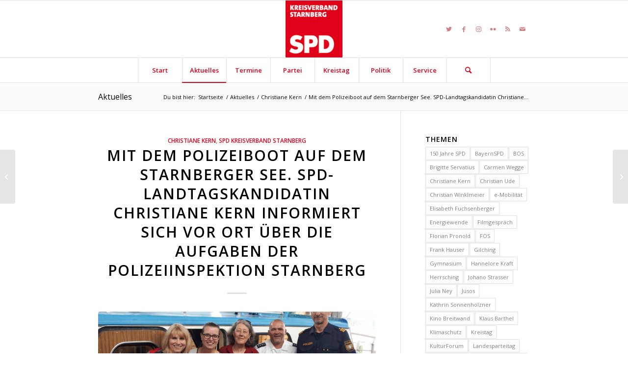

--- FILE ---
content_type: text/html; charset=UTF-8
request_url: https://www.spd-kreis-starnberg.de/mit-dem-polizeiboot-auf-dem-starnberger-see-spd-landtagskandidatin-christiane-kern-und-ihre-kolleginnen-informieren-sich-vor-ort-ueber-die-aufgaben-der-polizeiinspektion-starnberg/
body_size: 26121
content:
<!DOCTYPE html>
<html lang="de" xmlns:fb="http://ogp.me/ns/fb#" class="html_stretched responsive av-preloader-disabled av-default-lightbox  html_header_top html_logo_center html_bottom_nav_header html_menu_right html_large html_header_sticky html_header_shrinking html_mobile_menu_phone html_header_searchicon html_content_align_center html_header_unstick_top_disabled html_header_stretch_disabled html_elegant-blog html_av-submenu-hidden html_av-submenu-display-click html_av-overlay-side html_av-overlay-side-classic html_av-submenu-noclone html_entry_id_5029 av-cookies-no-cookie-consent av-no-preview html_text_menu_active ">
<head>
<meta charset="UTF-8" />


<!-- mobile setting -->
<meta name="viewport" content="width=device-width, initial-scale=1">

<!-- Scripts/CSS and wp_head hook -->
<!--||  JM Twitter Cards by jmau111 v14.1.0  ||-->
<meta name="twitter:card" content="summary_large_image">
<meta name="twitter:creator" content="@SPD Kreisverband Starnberg">
<meta name="twitter:site" content="@spd_starnberg">
<meta property="og:title" content="Mit dem Polizeiboot auf dem Starnberger See. SPD-Landtagskandidatin Christiane Kern informiert sich vor Ort über die Aufgaben der Polizeiinspektion Starnberg">
<meta property="og:description" content="„Die Polizeiinspektion Starnberg hat neben ihren zahlreichen Polizeiaufgaben noch eine Zusatzaufgabe: die wasserschutzpolizeilichen Herausforderungen auf dem Starnberger See.„Deshalb freue ich m">
<meta property="og:image" content="https://www.spd-kreis-starnberg.de/wp-content/uploads/sites/3/2018/07/christiane_kern_polizeiboot.jpg">
<!--||  /JM Twitter Cards by jmau111 v14.1.0  ||-->
<meta name='robots' content='index, follow, max-image-preview:large, max-snippet:-1, max-video-preview:-1' />
	<style>img:is([sizes="auto" i], [sizes^="auto," i]) { contain-intrinsic-size: 3000px 1500px }</style>
	
	<!-- This site is optimized with the Yoast SEO plugin v26.7 - https://yoast.com/wordpress/plugins/seo/ -->
	<title>Mit dem Polizeiboot auf dem Starnberger See. SPD-Landtagskandidatin Christiane Kern informiert sich vor Ort über die Aufgaben der Polizeiinspektion Starnberg - SPD-Kreisverband Starnberg</title>
	<link rel="canonical" href="https://www.spd-kreis-starnberg.de/mit-dem-polizeiboot-auf-dem-starnberger-see-spd-landtagskandidatin-christiane-kern-und-ihre-kolleginnen-informieren-sich-vor-ort-ueber-die-aufgaben-der-polizeiinspektion-starnberg/" />
	<meta property="og:locale" content="de_DE" />
	<meta property="og:type" content="article" />
	<meta property="og:title" content="Mit dem Polizeiboot auf dem Starnberger See. SPD-Landtagskandidatin Christiane Kern informiert sich vor Ort über die Aufgaben der Polizeiinspektion Starnberg - SPD-Kreisverband Starnberg" />
	<meta property="og:description" content="„Die Polizeiinspektion Starnberg hat neben ihren zahlreichen Polizeiaufgaben noch eine Zusatzaufgabe: die wasserschutzpolizeilichen Herausforderungen auf dem Starnberger See. „Deshalb freue ich mich besonders, dass ich heute mit Polizeiboot auf Streife fahren darf“, so die SPD-Landtagskandidatin für den Stimmkreis Starnberg, Christiane Kern, selbst Kriminalhauptkommissarin von Beruf. Zusammen mit Sissi Fuchsenberger, Kreisrätin und SPD-Bezirkstagskandidatin, sowie Christiane Falk, [&hellip;]" />
	<meta property="og:url" content="https://www.spd-kreis-starnberg.de/mit-dem-polizeiboot-auf-dem-starnberger-see-spd-landtagskandidatin-christiane-kern-und-ihre-kolleginnen-informieren-sich-vor-ort-ueber-die-aufgaben-der-polizeiinspektion-starnberg/" />
	<meta property="og:site_name" content="SPD-Kreisverband Starnberg" />
	<meta property="article:publisher" content="https://www.facebook.com/SPD.Kreis.Starnberg/" />
	<meta property="article:published_time" content="2018-07-25T08:01:23+00:00" />
	<meta property="article:modified_time" content="2018-08-08T11:11:23+00:00" />
	<meta property="og:image" content="https://www.spd-kreis-starnberg.de/wp-content/uploads/sites/3/2018/07/christiane_kern_polizeiboot.jpg" />
	<meta property="og:image:width" content="1226" />
	<meta property="og:image:height" content="667" />
	<meta property="og:image:type" content="image/jpeg" />
	<meta name="author" content="Andreas Schöpf" />
	<meta name="twitter:card" content="summary_large_image" />
	<meta name="twitter:label1" content="Verfasst von" />
	<meta name="twitter:data1" content="Andreas Schöpf" />
	<meta name="twitter:label2" content="Geschätzte Lesezeit" />
	<meta name="twitter:data2" content="1 Minute" />
	<script type="application/ld+json" class="yoast-schema-graph">{"@context":"https://schema.org","@graph":[{"@type":"Article","@id":"https://www.spd-kreis-starnberg.de/mit-dem-polizeiboot-auf-dem-starnberger-see-spd-landtagskandidatin-christiane-kern-und-ihre-kolleginnen-informieren-sich-vor-ort-ueber-die-aufgaben-der-polizeiinspektion-starnberg/#article","isPartOf":{"@id":"https://www.spd-kreis-starnberg.de/mit-dem-polizeiboot-auf-dem-starnberger-see-spd-landtagskandidatin-christiane-kern-und-ihre-kolleginnen-informieren-sich-vor-ort-ueber-die-aufgaben-der-polizeiinspektion-starnberg/"},"author":{"name":"Andreas Schöpf","@id":"https://www.spd-kreis-starnberg.de/#/schema/person/a488710401f7acaf60ce8a49a6544ecf"},"headline":"Mit dem Polizeiboot auf dem Starnberger See. SPD-Landtagskandidatin Christiane Kern informiert sich vor Ort über die Aufgaben der Polizeiinspektion Starnberg","datePublished":"2018-07-25T08:01:23+00:00","dateModified":"2018-08-08T11:11:23+00:00","mainEntityOfPage":{"@id":"https://www.spd-kreis-starnberg.de/mit-dem-polizeiboot-auf-dem-starnberger-see-spd-landtagskandidatin-christiane-kern-und-ihre-kolleginnen-informieren-sich-vor-ort-ueber-die-aufgaben-der-polizeiinspektion-starnberg/"},"wordCount":297,"commentCount":0,"publisher":{"@id":"https://www.spd-kreis-starnberg.de/#organization"},"image":{"@id":"https://www.spd-kreis-starnberg.de/mit-dem-polizeiboot-auf-dem-starnberger-see-spd-landtagskandidatin-christiane-kern-und-ihre-kolleginnen-informieren-sich-vor-ort-ueber-die-aufgaben-der-polizeiinspektion-starnberg/#primaryimage"},"thumbnailUrl":"https://www.spd-kreis-starnberg.de/wp-content/uploads/sites/3/2018/07/christiane_kern_polizeiboot.jpg","keywords":["Christiane Falk","Christiane Kern","Polizei","Sissi Fuchsenberger","Starnberger See"],"articleSection":["Christiane Kern","SPD Kreisverband Starnberg"],"inLanguage":"de","potentialAction":[{"@type":"CommentAction","name":"Comment","target":["https://www.spd-kreis-starnberg.de/mit-dem-polizeiboot-auf-dem-starnberger-see-spd-landtagskandidatin-christiane-kern-und-ihre-kolleginnen-informieren-sich-vor-ort-ueber-die-aufgaben-der-polizeiinspektion-starnberg/#respond"]}]},{"@type":"WebPage","@id":"https://www.spd-kreis-starnberg.de/mit-dem-polizeiboot-auf-dem-starnberger-see-spd-landtagskandidatin-christiane-kern-und-ihre-kolleginnen-informieren-sich-vor-ort-ueber-die-aufgaben-der-polizeiinspektion-starnberg/","url":"https://www.spd-kreis-starnberg.de/mit-dem-polizeiboot-auf-dem-starnberger-see-spd-landtagskandidatin-christiane-kern-und-ihre-kolleginnen-informieren-sich-vor-ort-ueber-die-aufgaben-der-polizeiinspektion-starnberg/","name":"Mit dem Polizeiboot auf dem Starnberger See. SPD-Landtagskandidatin Christiane Kern informiert sich vor Ort über die Aufgaben der Polizeiinspektion Starnberg - SPD-Kreisverband Starnberg","isPartOf":{"@id":"https://www.spd-kreis-starnberg.de/#website"},"primaryImageOfPage":{"@id":"https://www.spd-kreis-starnberg.de/mit-dem-polizeiboot-auf-dem-starnberger-see-spd-landtagskandidatin-christiane-kern-und-ihre-kolleginnen-informieren-sich-vor-ort-ueber-die-aufgaben-der-polizeiinspektion-starnberg/#primaryimage"},"image":{"@id":"https://www.spd-kreis-starnberg.de/mit-dem-polizeiboot-auf-dem-starnberger-see-spd-landtagskandidatin-christiane-kern-und-ihre-kolleginnen-informieren-sich-vor-ort-ueber-die-aufgaben-der-polizeiinspektion-starnberg/#primaryimage"},"thumbnailUrl":"https://www.spd-kreis-starnberg.de/wp-content/uploads/sites/3/2018/07/christiane_kern_polizeiboot.jpg","datePublished":"2018-07-25T08:01:23+00:00","dateModified":"2018-08-08T11:11:23+00:00","breadcrumb":{"@id":"https://www.spd-kreis-starnberg.de/mit-dem-polizeiboot-auf-dem-starnberger-see-spd-landtagskandidatin-christiane-kern-und-ihre-kolleginnen-informieren-sich-vor-ort-ueber-die-aufgaben-der-polizeiinspektion-starnberg/#breadcrumb"},"inLanguage":"de","potentialAction":[{"@type":"ReadAction","target":["https://www.spd-kreis-starnberg.de/mit-dem-polizeiboot-auf-dem-starnberger-see-spd-landtagskandidatin-christiane-kern-und-ihre-kolleginnen-informieren-sich-vor-ort-ueber-die-aufgaben-der-polizeiinspektion-starnberg/"]}]},{"@type":"ImageObject","inLanguage":"de","@id":"https://www.spd-kreis-starnberg.de/mit-dem-polizeiboot-auf-dem-starnberger-see-spd-landtagskandidatin-christiane-kern-und-ihre-kolleginnen-informieren-sich-vor-ort-ueber-die-aufgaben-der-polizeiinspektion-starnberg/#primaryimage","url":"https://www.spd-kreis-starnberg.de/wp-content/uploads/sites/3/2018/07/christiane_kern_polizeiboot.jpg","contentUrl":"https://www.spd-kreis-starnberg.de/wp-content/uploads/sites/3/2018/07/christiane_kern_polizeiboot.jpg","width":1226,"height":667},{"@type":"BreadcrumbList","@id":"https://www.spd-kreis-starnberg.de/mit-dem-polizeiboot-auf-dem-starnberger-see-spd-landtagskandidatin-christiane-kern-und-ihre-kolleginnen-informieren-sich-vor-ort-ueber-die-aufgaben-der-polizeiinspektion-starnberg/#breadcrumb","itemListElement":[{"@type":"ListItem","position":1,"name":"Startseite","item":"https://www.spd-kreis-starnberg.de/start/"},{"@type":"ListItem","position":2,"name":"Aktuelles","item":"https://www.spd-kreis-starnberg.de/aktuelles/"},{"@type":"ListItem","position":3,"name":"Mit dem Polizeiboot auf dem Starnberger See. SPD-Landtagskandidatin Christiane Kern informiert sich vor Ort über die Aufgaben der Polizeiinspektion Starnberg"}]},{"@type":"WebSite","@id":"https://www.spd-kreis-starnberg.de/#website","url":"https://www.spd-kreis-starnberg.de/","name":"SPD-Kreisverband Starnberg","description":"","publisher":{"@id":"https://www.spd-kreis-starnberg.de/#organization"},"potentialAction":[{"@type":"SearchAction","target":{"@type":"EntryPoint","urlTemplate":"https://www.spd-kreis-starnberg.de/?s={search_term_string}"},"query-input":{"@type":"PropertyValueSpecification","valueRequired":true,"valueName":"search_term_string"}}],"inLanguage":"de"},{"@type":"Organization","@id":"https://www.spd-kreis-starnberg.de/#organization","name":"SPD-Kreisverband Starnberg","url":"https://www.spd-kreis-starnberg.de/","logo":{"@type":"ImageObject","inLanguage":"de","@id":"https://www.spd-kreis-starnberg.de/#/schema/logo/image/","url":"https://www.spd-kreis-starnberg.de/wp-content/uploads/sites/3/2024/10/logo_kv_starnberg_130.png","contentUrl":"https://www.spd-kreis-starnberg.de/wp-content/uploads/sites/3/2024/10/logo_kv_starnberg_130.png","width":130,"height":130,"caption":"SPD-Kreisverband Starnberg"},"image":{"@id":"https://www.spd-kreis-starnberg.de/#/schema/logo/image/"},"sameAs":["https://www.facebook.com/SPD.Kreis.Starnberg/"]},{"@type":"Person","@id":"https://www.spd-kreis-starnberg.de/#/schema/person/a488710401f7acaf60ce8a49a6544ecf","name":"Andreas Schöpf","image":{"@type":"ImageObject","inLanguage":"de","@id":"https://www.spd-kreis-starnberg.de/#/schema/person/image/","url":"https://secure.gravatar.com/avatar/2df66e68d0f0018e1c6ccdda95499a5229d43eaaab501d4f6c617e55cdc54d08?s=96&d=mm&r=g","contentUrl":"https://secure.gravatar.com/avatar/2df66e68d0f0018e1c6ccdda95499a5229d43eaaab501d4f6c617e55cdc54d08?s=96&d=mm&r=g","caption":"Andreas Schöpf"},"description":"Internetbeauftragter des SPD-Kreisverbands Starnberg","sameAs":["http://www.spd-kreis-starnberg.de"],"url":"https://www.spd-kreis-starnberg.de/author/andreasschoepf/"}]}</script>
	<!-- / Yoast SEO plugin. -->


<link rel='dns-prefetch' href='//cdnjs.cloudflare.com' />
<link rel='dns-prefetch' href='//secure.gravatar.com' />
<link rel='dns-prefetch' href='//stats.wp.com' />
<link rel='dns-prefetch' href='//v0.wordpress.com' />
<link rel="alternate" type="application/rss+xml" title="SPD-Kreisverband Starnberg &raquo; Feed" href="https://www.spd-kreis-starnberg.de/feed/" />
<link rel="alternate" type="application/rss+xml" title="SPD-Kreisverband Starnberg &raquo; Kommentar-Feed" href="https://www.spd-kreis-starnberg.de/comments/feed/" />
<link rel="alternate" type="application/rss+xml" title="SPD-Kreisverband Starnberg &raquo; Mit dem Polizeiboot auf dem Starnberger See. SPD-Landtagskandidatin Christiane Kern informiert sich vor Ort über die Aufgaben der Polizeiinspektion Starnberg Kommentar-Feed" href="https://www.spd-kreis-starnberg.de/mit-dem-polizeiboot-auf-dem-starnberger-see-spd-landtagskandidatin-christiane-kern-und-ihre-kolleginnen-informieren-sich-vor-ort-ueber-die-aufgaben-der-polizeiinspektion-starnberg/feed/" />

<!-- google webfont font replacement -->

			<script type='text/javascript'>

				(function() {
					
					/*	check if webfonts are disabled by user setting via cookie - or user must opt in.	*/
					var html = document.getElementsByTagName('html')[0];
					var cookie_check = html.className.indexOf('av-cookies-needs-opt-in') >= 0 || html.className.indexOf('av-cookies-can-opt-out') >= 0;
					var allow_continue = true;
					var silent_accept_cookie = html.className.indexOf('av-cookies-user-silent-accept') >= 0;

					if( cookie_check && ! silent_accept_cookie )
					{
						if( ! document.cookie.match(/aviaCookieConsent/) || html.className.indexOf('av-cookies-session-refused') >= 0 )
						{
							allow_continue = false;
						}
						else
						{
							if( ! document.cookie.match(/aviaPrivacyRefuseCookiesHideBar/) )
							{
								allow_continue = false;
							}
							else if( ! document.cookie.match(/aviaPrivacyEssentialCookiesEnabled/) )
							{
								allow_continue = false;
							}
							else if( document.cookie.match(/aviaPrivacyGoogleWebfontsDisabled/) )
							{
								allow_continue = false;
							}
						}
					}
					
					if( allow_continue )
					{
						var f = document.createElement('link');
					
						f.type 	= 'text/css';
						f.rel 	= 'stylesheet';
						f.href 	= '//fonts.googleapis.com/css?family=Open+Sans:400,600';
						f.id 	= 'avia-google-webfont';

						document.getElementsByTagName('head')[0].appendChild(f);
					}
				})();
			
			</script>
			<script type="text/javascript">
/* <![CDATA[ */
window._wpemojiSettings = {"baseUrl":"https:\/\/s.w.org\/images\/core\/emoji\/16.0.1\/72x72\/","ext":".png","svgUrl":"https:\/\/s.w.org\/images\/core\/emoji\/16.0.1\/svg\/","svgExt":".svg","source":{"concatemoji":"https:\/\/www.spd-kreis-starnberg.de\/wp-includes\/js\/wp-emoji-release.min.js?ver=6.8.3"}};
/*! This file is auto-generated */
!function(s,n){var o,i,e;function c(e){try{var t={supportTests:e,timestamp:(new Date).valueOf()};sessionStorage.setItem(o,JSON.stringify(t))}catch(e){}}function p(e,t,n){e.clearRect(0,0,e.canvas.width,e.canvas.height),e.fillText(t,0,0);var t=new Uint32Array(e.getImageData(0,0,e.canvas.width,e.canvas.height).data),a=(e.clearRect(0,0,e.canvas.width,e.canvas.height),e.fillText(n,0,0),new Uint32Array(e.getImageData(0,0,e.canvas.width,e.canvas.height).data));return t.every(function(e,t){return e===a[t]})}function u(e,t){e.clearRect(0,0,e.canvas.width,e.canvas.height),e.fillText(t,0,0);for(var n=e.getImageData(16,16,1,1),a=0;a<n.data.length;a++)if(0!==n.data[a])return!1;return!0}function f(e,t,n,a){switch(t){case"flag":return n(e,"\ud83c\udff3\ufe0f\u200d\u26a7\ufe0f","\ud83c\udff3\ufe0f\u200b\u26a7\ufe0f")?!1:!n(e,"\ud83c\udde8\ud83c\uddf6","\ud83c\udde8\u200b\ud83c\uddf6")&&!n(e,"\ud83c\udff4\udb40\udc67\udb40\udc62\udb40\udc65\udb40\udc6e\udb40\udc67\udb40\udc7f","\ud83c\udff4\u200b\udb40\udc67\u200b\udb40\udc62\u200b\udb40\udc65\u200b\udb40\udc6e\u200b\udb40\udc67\u200b\udb40\udc7f");case"emoji":return!a(e,"\ud83e\udedf")}return!1}function g(e,t,n,a){var r="undefined"!=typeof WorkerGlobalScope&&self instanceof WorkerGlobalScope?new OffscreenCanvas(300,150):s.createElement("canvas"),o=r.getContext("2d",{willReadFrequently:!0}),i=(o.textBaseline="top",o.font="600 32px Arial",{});return e.forEach(function(e){i[e]=t(o,e,n,a)}),i}function t(e){var t=s.createElement("script");t.src=e,t.defer=!0,s.head.appendChild(t)}"undefined"!=typeof Promise&&(o="wpEmojiSettingsSupports",i=["flag","emoji"],n.supports={everything:!0,everythingExceptFlag:!0},e=new Promise(function(e){s.addEventListener("DOMContentLoaded",e,{once:!0})}),new Promise(function(t){var n=function(){try{var e=JSON.parse(sessionStorage.getItem(o));if("object"==typeof e&&"number"==typeof e.timestamp&&(new Date).valueOf()<e.timestamp+604800&&"object"==typeof e.supportTests)return e.supportTests}catch(e){}return null}();if(!n){if("undefined"!=typeof Worker&&"undefined"!=typeof OffscreenCanvas&&"undefined"!=typeof URL&&URL.createObjectURL&&"undefined"!=typeof Blob)try{var e="postMessage("+g.toString()+"("+[JSON.stringify(i),f.toString(),p.toString(),u.toString()].join(",")+"));",a=new Blob([e],{type:"text/javascript"}),r=new Worker(URL.createObjectURL(a),{name:"wpTestEmojiSupports"});return void(r.onmessage=function(e){c(n=e.data),r.terminate(),t(n)})}catch(e){}c(n=g(i,f,p,u))}t(n)}).then(function(e){for(var t in e)n.supports[t]=e[t],n.supports.everything=n.supports.everything&&n.supports[t],"flag"!==t&&(n.supports.everythingExceptFlag=n.supports.everythingExceptFlag&&n.supports[t]);n.supports.everythingExceptFlag=n.supports.everythingExceptFlag&&!n.supports.flag,n.DOMReady=!1,n.readyCallback=function(){n.DOMReady=!0}}).then(function(){return e}).then(function(){var e;n.supports.everything||(n.readyCallback(),(e=n.source||{}).concatemoji?t(e.concatemoji):e.wpemoji&&e.twemoji&&(t(e.twemoji),t(e.wpemoji)))}))}((window,document),window._wpemojiSettings);
/* ]]> */
</script>
<link rel='stylesheet' id='eo-leaflet.js-css' href='https://www.spd-kreis-starnberg.de/wp-content/plugins/event-organiser/lib/leaflet/leaflet.min.css?ver=1.4.0' type='text/css' media='all' />
<style id='eo-leaflet.js-inline-css' type='text/css'>
.leaflet-popup-close-button{box-shadow:none!important;}
</style>
<link rel='stylesheet' id='avia-grid-css' href='https://www.spd-kreis-starnberg.de/wp-content/themes/enfold/css/grid.css?ver=4.8.6.2' type='text/css' media='all' />
<link rel='stylesheet' id='avia-base-css' href='https://www.spd-kreis-starnberg.de/wp-content/themes/enfold/css/base.css?ver=4.8.6.2' type='text/css' media='all' />
<link rel='stylesheet' id='avia-layout-css' href='https://www.spd-kreis-starnberg.de/wp-content/themes/enfold/css/layout.css?ver=4.8.6.2' type='text/css' media='all' />
<link rel='stylesheet' id='avia-module-audioplayer-css' href='https://www.spd-kreis-starnberg.de/wp-content/themes/enfold/config-templatebuilder/avia-shortcodes/audio-player/audio-player.css?ver=6.8.3' type='text/css' media='all' />
<link rel='stylesheet' id='avia-module-blog-css' href='https://www.spd-kreis-starnberg.de/wp-content/themes/enfold/config-templatebuilder/avia-shortcodes/blog/blog.css?ver=6.8.3' type='text/css' media='all' />
<link rel='stylesheet' id='avia-module-postslider-css' href='https://www.spd-kreis-starnberg.de/wp-content/themes/enfold/config-templatebuilder/avia-shortcodes/postslider/postslider.css?ver=6.8.3' type='text/css' media='all' />
<link rel='stylesheet' id='avia-module-button-css' href='https://www.spd-kreis-starnberg.de/wp-content/themes/enfold/config-templatebuilder/avia-shortcodes/buttons/buttons.css?ver=6.8.3' type='text/css' media='all' />
<link rel='stylesheet' id='avia-module-buttonrow-css' href='https://www.spd-kreis-starnberg.de/wp-content/themes/enfold/config-templatebuilder/avia-shortcodes/buttonrow/buttonrow.css?ver=6.8.3' type='text/css' media='all' />
<link rel='stylesheet' id='avia-module-button-fullwidth-css' href='https://www.spd-kreis-starnberg.de/wp-content/themes/enfold/config-templatebuilder/avia-shortcodes/buttons_fullwidth/buttons_fullwidth.css?ver=6.8.3' type='text/css' media='all' />
<link rel='stylesheet' id='avia-module-catalogue-css' href='https://www.spd-kreis-starnberg.de/wp-content/themes/enfold/config-templatebuilder/avia-shortcodes/catalogue/catalogue.css?ver=6.8.3' type='text/css' media='all' />
<link rel='stylesheet' id='avia-module-comments-css' href='https://www.spd-kreis-starnberg.de/wp-content/themes/enfold/config-templatebuilder/avia-shortcodes/comments/comments.css?ver=6.8.3' type='text/css' media='all' />
<link rel='stylesheet' id='avia-module-contact-css' href='https://www.spd-kreis-starnberg.de/wp-content/themes/enfold/config-templatebuilder/avia-shortcodes/contact/contact.css?ver=6.8.3' type='text/css' media='all' />
<link rel='stylesheet' id='avia-module-slideshow-css' href='https://www.spd-kreis-starnberg.de/wp-content/themes/enfold/config-templatebuilder/avia-shortcodes/slideshow/slideshow.css?ver=6.8.3' type='text/css' media='all' />
<link rel='stylesheet' id='avia-module-slideshow-contentpartner-css' href='https://www.spd-kreis-starnberg.de/wp-content/themes/enfold/config-templatebuilder/avia-shortcodes/contentslider/contentslider.css?ver=6.8.3' type='text/css' media='all' />
<link rel='stylesheet' id='avia-module-countdown-css' href='https://www.spd-kreis-starnberg.de/wp-content/themes/enfold/config-templatebuilder/avia-shortcodes/countdown/countdown.css?ver=6.8.3' type='text/css' media='all' />
<link rel='stylesheet' id='avia-module-gallery-css' href='https://www.spd-kreis-starnberg.de/wp-content/themes/enfold/config-templatebuilder/avia-shortcodes/gallery/gallery.css?ver=6.8.3' type='text/css' media='all' />
<link rel='stylesheet' id='avia-module-gallery-hor-css' href='https://www.spd-kreis-starnberg.de/wp-content/themes/enfold/config-templatebuilder/avia-shortcodes/gallery_horizontal/gallery_horizontal.css?ver=6.8.3' type='text/css' media='all' />
<link rel='stylesheet' id='avia-module-maps-css' href='https://www.spd-kreis-starnberg.de/wp-content/themes/enfold/config-templatebuilder/avia-shortcodes/google_maps/google_maps.css?ver=6.8.3' type='text/css' media='all' />
<link rel='stylesheet' id='avia-module-gridrow-css' href='https://www.spd-kreis-starnberg.de/wp-content/themes/enfold/config-templatebuilder/avia-shortcodes/grid_row/grid_row.css?ver=6.8.3' type='text/css' media='all' />
<link rel='stylesheet' id='avia-module-heading-css' href='https://www.spd-kreis-starnberg.de/wp-content/themes/enfold/config-templatebuilder/avia-shortcodes/heading/heading.css?ver=6.8.3' type='text/css' media='all' />
<link rel='stylesheet' id='avia-module-rotator-css' href='https://www.spd-kreis-starnberg.de/wp-content/themes/enfold/config-templatebuilder/avia-shortcodes/headline_rotator/headline_rotator.css?ver=6.8.3' type='text/css' media='all' />
<link rel='stylesheet' id='avia-module-hr-css' href='https://www.spd-kreis-starnberg.de/wp-content/themes/enfold/config-templatebuilder/avia-shortcodes/hr/hr.css?ver=6.8.3' type='text/css' media='all' />
<link rel='stylesheet' id='avia-module-icon-css' href='https://www.spd-kreis-starnberg.de/wp-content/themes/enfold/config-templatebuilder/avia-shortcodes/icon/icon.css?ver=6.8.3' type='text/css' media='all' />
<link rel='stylesheet' id='avia-module-iconbox-css' href='https://www.spd-kreis-starnberg.de/wp-content/themes/enfold/config-templatebuilder/avia-shortcodes/iconbox/iconbox.css?ver=6.8.3' type='text/css' media='all' />
<link rel='stylesheet' id='avia-module-icongrid-css' href='https://www.spd-kreis-starnberg.de/wp-content/themes/enfold/config-templatebuilder/avia-shortcodes/icongrid/icongrid.css?ver=6.8.3' type='text/css' media='all' />
<link rel='stylesheet' id='avia-module-iconlist-css' href='https://www.spd-kreis-starnberg.de/wp-content/themes/enfold/config-templatebuilder/avia-shortcodes/iconlist/iconlist.css?ver=6.8.3' type='text/css' media='all' />
<link rel='stylesheet' id='avia-module-image-css' href='https://www.spd-kreis-starnberg.de/wp-content/themes/enfold/config-templatebuilder/avia-shortcodes/image/image.css?ver=6.8.3' type='text/css' media='all' />
<link rel='stylesheet' id='avia-module-hotspot-css' href='https://www.spd-kreis-starnberg.de/wp-content/themes/enfold/config-templatebuilder/avia-shortcodes/image_hotspots/image_hotspots.css?ver=6.8.3' type='text/css' media='all' />
<link rel='stylesheet' id='avia-module-magazine-css' href='https://www.spd-kreis-starnberg.de/wp-content/themes/enfold/config-templatebuilder/avia-shortcodes/magazine/magazine.css?ver=6.8.3' type='text/css' media='all' />
<link rel='stylesheet' id='avia-module-masonry-css' href='https://www.spd-kreis-starnberg.de/wp-content/themes/enfold/config-templatebuilder/avia-shortcodes/masonry_entries/masonry_entries.css?ver=6.8.3' type='text/css' media='all' />
<link rel='stylesheet' id='avia-siteloader-css' href='https://www.spd-kreis-starnberg.de/wp-content/themes/enfold/css/avia-snippet-site-preloader.css?ver=6.8.3' type='text/css' media='all' />
<link rel='stylesheet' id='avia-module-menu-css' href='https://www.spd-kreis-starnberg.de/wp-content/themes/enfold/config-templatebuilder/avia-shortcodes/menu/menu.css?ver=6.8.3' type='text/css' media='all' />
<link rel='stylesheet' id='avia-module-notification-css' href='https://www.spd-kreis-starnberg.de/wp-content/themes/enfold/config-templatebuilder/avia-shortcodes/notification/notification.css?ver=6.8.3' type='text/css' media='all' />
<link rel='stylesheet' id='avia-module-numbers-css' href='https://www.spd-kreis-starnberg.de/wp-content/themes/enfold/config-templatebuilder/avia-shortcodes/numbers/numbers.css?ver=6.8.3' type='text/css' media='all' />
<link rel='stylesheet' id='avia-module-portfolio-css' href='https://www.spd-kreis-starnberg.de/wp-content/themes/enfold/config-templatebuilder/avia-shortcodes/portfolio/portfolio.css?ver=6.8.3' type='text/css' media='all' />
<link rel='stylesheet' id='avia-module-post-metadata-css' href='https://www.spd-kreis-starnberg.de/wp-content/themes/enfold/config-templatebuilder/avia-shortcodes/post_metadata/post_metadata.css?ver=6.8.3' type='text/css' media='all' />
<link rel='stylesheet' id='avia-module-progress-bar-css' href='https://www.spd-kreis-starnberg.de/wp-content/themes/enfold/config-templatebuilder/avia-shortcodes/progressbar/progressbar.css?ver=6.8.3' type='text/css' media='all' />
<link rel='stylesheet' id='avia-module-promobox-css' href='https://www.spd-kreis-starnberg.de/wp-content/themes/enfold/config-templatebuilder/avia-shortcodes/promobox/promobox.css?ver=6.8.3' type='text/css' media='all' />
<link rel='stylesheet' id='avia-sc-search-css' href='https://www.spd-kreis-starnberg.de/wp-content/themes/enfold/config-templatebuilder/avia-shortcodes/search/search.css?ver=6.8.3' type='text/css' media='all' />
<link rel='stylesheet' id='avia-module-slideshow-accordion-css' href='https://www.spd-kreis-starnberg.de/wp-content/themes/enfold/config-templatebuilder/avia-shortcodes/slideshow_accordion/slideshow_accordion.css?ver=6.8.3' type='text/css' media='all' />
<link rel='stylesheet' id='avia-module-slideshow-feature-image-css' href='https://www.spd-kreis-starnberg.de/wp-content/themes/enfold/config-templatebuilder/avia-shortcodes/slideshow_feature_image/slideshow_feature_image.css?ver=6.8.3' type='text/css' media='all' />
<link rel='stylesheet' id='avia-module-slideshow-fullsize-css' href='https://www.spd-kreis-starnberg.de/wp-content/themes/enfold/config-templatebuilder/avia-shortcodes/slideshow_fullsize/slideshow_fullsize.css?ver=6.8.3' type='text/css' media='all' />
<link rel='stylesheet' id='avia-module-slideshow-fullscreen-css' href='https://www.spd-kreis-starnberg.de/wp-content/themes/enfold/config-templatebuilder/avia-shortcodes/slideshow_fullscreen/slideshow_fullscreen.css?ver=6.8.3' type='text/css' media='all' />
<link rel='stylesheet' id='avia-module-slideshow-ls-css' href='https://www.spd-kreis-starnberg.de/wp-content/themes/enfold/config-templatebuilder/avia-shortcodes/slideshow_layerslider/slideshow_layerslider.css?ver=6.8.3' type='text/css' media='all' />
<link rel='stylesheet' id='avia-module-social-css' href='https://www.spd-kreis-starnberg.de/wp-content/themes/enfold/config-templatebuilder/avia-shortcodes/social_share/social_share.css?ver=6.8.3' type='text/css' media='all' />
<link rel='stylesheet' id='avia-module-tabsection-css' href='https://www.spd-kreis-starnberg.de/wp-content/themes/enfold/config-templatebuilder/avia-shortcodes/tab_section/tab_section.css?ver=6.8.3' type='text/css' media='all' />
<link rel='stylesheet' id='avia-module-table-css' href='https://www.spd-kreis-starnberg.de/wp-content/themes/enfold/config-templatebuilder/avia-shortcodes/table/table.css?ver=6.8.3' type='text/css' media='all' />
<link rel='stylesheet' id='avia-module-tabs-css' href='https://www.spd-kreis-starnberg.de/wp-content/themes/enfold/config-templatebuilder/avia-shortcodes/tabs/tabs.css?ver=6.8.3' type='text/css' media='all' />
<link rel='stylesheet' id='avia-module-team-css' href='https://www.spd-kreis-starnberg.de/wp-content/themes/enfold/config-templatebuilder/avia-shortcodes/team/team.css?ver=6.8.3' type='text/css' media='all' />
<link rel='stylesheet' id='avia-module-testimonials-css' href='https://www.spd-kreis-starnberg.de/wp-content/themes/enfold/config-templatebuilder/avia-shortcodes/testimonials/testimonials.css?ver=6.8.3' type='text/css' media='all' />
<link rel='stylesheet' id='avia-module-timeline-css' href='https://www.spd-kreis-starnberg.de/wp-content/themes/enfold/config-templatebuilder/avia-shortcodes/timeline/timeline.css?ver=6.8.3' type='text/css' media='all' />
<link rel='stylesheet' id='avia-module-toggles-css' href='https://www.spd-kreis-starnberg.de/wp-content/themes/enfold/config-templatebuilder/avia-shortcodes/toggles/toggles.css?ver=6.8.3' type='text/css' media='all' />
<link rel='stylesheet' id='avia-module-video-css' href='https://www.spd-kreis-starnberg.de/wp-content/themes/enfold/config-templatebuilder/avia-shortcodes/video/video.css?ver=6.8.3' type='text/css' media='all' />
<style id='wp-emoji-styles-inline-css' type='text/css'>

	img.wp-smiley, img.emoji {
		display: inline !important;
		border: none !important;
		box-shadow: none !important;
		height: 1em !important;
		width: 1em !important;
		margin: 0 0.07em !important;
		vertical-align: -0.1em !important;
		background: none !important;
		padding: 0 !important;
	}
</style>
<style id='wp-block-library-inline-css' type='text/css'>
:root{--wp-admin-theme-color:#007cba;--wp-admin-theme-color--rgb:0,124,186;--wp-admin-theme-color-darker-10:#006ba1;--wp-admin-theme-color-darker-10--rgb:0,107,161;--wp-admin-theme-color-darker-20:#005a87;--wp-admin-theme-color-darker-20--rgb:0,90,135;--wp-admin-border-width-focus:2px;--wp-block-synced-color:#7a00df;--wp-block-synced-color--rgb:122,0,223;--wp-bound-block-color:var(--wp-block-synced-color)}@media (min-resolution:192dpi){:root{--wp-admin-border-width-focus:1.5px}}.wp-element-button{cursor:pointer}:root{--wp--preset--font-size--normal:16px;--wp--preset--font-size--huge:42px}:root .has-very-light-gray-background-color{background-color:#eee}:root .has-very-dark-gray-background-color{background-color:#313131}:root .has-very-light-gray-color{color:#eee}:root .has-very-dark-gray-color{color:#313131}:root .has-vivid-green-cyan-to-vivid-cyan-blue-gradient-background{background:linear-gradient(135deg,#00d084,#0693e3)}:root .has-purple-crush-gradient-background{background:linear-gradient(135deg,#34e2e4,#4721fb 50%,#ab1dfe)}:root .has-hazy-dawn-gradient-background{background:linear-gradient(135deg,#faaca8,#dad0ec)}:root .has-subdued-olive-gradient-background{background:linear-gradient(135deg,#fafae1,#67a671)}:root .has-atomic-cream-gradient-background{background:linear-gradient(135deg,#fdd79a,#004a59)}:root .has-nightshade-gradient-background{background:linear-gradient(135deg,#330968,#31cdcf)}:root .has-midnight-gradient-background{background:linear-gradient(135deg,#020381,#2874fc)}.has-regular-font-size{font-size:1em}.has-larger-font-size{font-size:2.625em}.has-normal-font-size{font-size:var(--wp--preset--font-size--normal)}.has-huge-font-size{font-size:var(--wp--preset--font-size--huge)}.has-text-align-center{text-align:center}.has-text-align-left{text-align:left}.has-text-align-right{text-align:right}#end-resizable-editor-section{display:none}.aligncenter{clear:both}.items-justified-left{justify-content:flex-start}.items-justified-center{justify-content:center}.items-justified-right{justify-content:flex-end}.items-justified-space-between{justify-content:space-between}.screen-reader-text{border:0;clip-path:inset(50%);height:1px;margin:-1px;overflow:hidden;padding:0;position:absolute;width:1px;word-wrap:normal!important}.screen-reader-text:focus{background-color:#ddd;clip-path:none;color:#444;display:block;font-size:1em;height:auto;left:5px;line-height:normal;padding:15px 23px 14px;text-decoration:none;top:5px;width:auto;z-index:100000}html :where(.has-border-color){border-style:solid}html :where([style*=border-top-color]){border-top-style:solid}html :where([style*=border-right-color]){border-right-style:solid}html :where([style*=border-bottom-color]){border-bottom-style:solid}html :where([style*=border-left-color]){border-left-style:solid}html :where([style*=border-width]){border-style:solid}html :where([style*=border-top-width]){border-top-style:solid}html :where([style*=border-right-width]){border-right-style:solid}html :where([style*=border-bottom-width]){border-bottom-style:solid}html :where([style*=border-left-width]){border-left-style:solid}html :where(img[class*=wp-image-]){height:auto;max-width:100%}:where(figure){margin:0 0 1em}html :where(.is-position-sticky){--wp-admin--admin-bar--position-offset:var(--wp-admin--admin-bar--height,0px)}@media screen and (max-width:600px){html :where(.is-position-sticky){--wp-admin--admin-bar--position-offset:0px}}
</style>
<style id='classic-theme-styles-inline-css' type='text/css'>
/*! This file is auto-generated */
.wp-block-button__link{color:#fff;background-color:#32373c;border-radius:9999px;box-shadow:none;text-decoration:none;padding:calc(.667em + 2px) calc(1.333em + 2px);font-size:1.125em}.wp-block-file__button{background:#32373c;color:#fff;text-decoration:none}
</style>
<link rel='stylesheet' id='ctf_styles-css' href='https://www.spd-kreis-starnberg.de/wp-content/plugins/custom-twitter-feeds/css/ctf-styles.min.css?ver=2.3.1' type='text/css' media='all' />
<link rel='stylesheet' id='codeclouds-mp-css-css' href='https://cdnjs.cloudflare.com/ajax/libs/magnific-popup.js/1.1.0/magnific-popup.min.css' type='text/css' media='all' />
<link rel='stylesheet' id='fs-frontend-css-css' href='https://www.spd-kreis-starnberg.de/wp-content/plugins/flickr-stream/css/frontend.min.css?ver=1.3' type='text/css' media='all' />
<link rel='stylesheet' id='avia-scs-css' href='https://www.spd-kreis-starnberg.de/wp-content/themes/enfold/css/shortcodes.css?ver=4.8.6.2' type='text/css' media='all' />
<link rel='stylesheet' id='avia-popup-css-css' href='https://www.spd-kreis-starnberg.de/wp-content/themes/enfold/js/aviapopup/magnific-popup.css?ver=4.8.6.2' type='text/css' media='screen' />
<link rel='stylesheet' id='avia-lightbox-css' href='https://www.spd-kreis-starnberg.de/wp-content/themes/enfold/css/avia-snippet-lightbox.css?ver=4.8.6.2' type='text/css' media='screen' />
<link rel='stylesheet' id='avia-widget-css-css' href='https://www.spd-kreis-starnberg.de/wp-content/themes/enfold/css/avia-snippet-widget.css?ver=4.8.6.2' type='text/css' media='screen' />
<link rel='stylesheet' id='avia-dynamic-css' href='https://www.spd-kreis-starnberg.de/wp-content/uploads/sites/3/dynamic_avia/enfold.css?ver=6120e4890c605' type='text/css' media='all' />
<link rel='stylesheet' id='avia-custom-css' href='https://www.spd-kreis-starnberg.de/wp-content/themes/enfold/css/custom.css?ver=4.8.6.2' type='text/css' media='all' />
<script type="text/javascript" src="https://www.spd-kreis-starnberg.de/wp-includes/js/jquery/jquery.min.js?ver=3.7.1" id="jquery-core-js"></script>
<script type="text/javascript" src="https://www.spd-kreis-starnberg.de/wp-includes/js/jquery/jquery-migrate.min.js?ver=3.4.1" id="jquery-migrate-js"></script>
<script type="text/javascript" src="https://www.spd-kreis-starnberg.de/wp-content/themes/enfold/js/avia-compat.js?ver=4.8.6.2" id="avia-compat-js"></script>
<link rel="https://api.w.org/" href="https://www.spd-kreis-starnberg.de/wp-json/" /><link rel="alternate" title="JSON" type="application/json" href="https://www.spd-kreis-starnberg.de/wp-json/wp/v2/posts/5029" /><link rel="EditURI" type="application/rsd+xml" title="RSD" href="https://www.spd-kreis-starnberg.de/xmlrpc.php?rsd" />
<meta name="generator" content="WordPress 6.8.3" />
<link rel='shortlink' href='https://wp.me/p5N3dt-1j7' />
<link rel="alternate" title="oEmbed (JSON)" type="application/json+oembed" href="https://www.spd-kreis-starnberg.de/wp-json/oembed/1.0/embed?url=https%3A%2F%2Fwww.spd-kreis-starnberg.de%2Fmit-dem-polizeiboot-auf-dem-starnberger-see-spd-landtagskandidatin-christiane-kern-und-ihre-kolleginnen-informieren-sich-vor-ort-ueber-die-aufgaben-der-polizeiinspektion-starnberg%2F" />
<link rel="alternate" title="oEmbed (XML)" type="text/xml+oembed" href="https://www.spd-kreis-starnberg.de/wp-json/oembed/1.0/embed?url=https%3A%2F%2Fwww.spd-kreis-starnberg.de%2Fmit-dem-polizeiboot-auf-dem-starnberger-see-spd-landtagskandidatin-christiane-kern-und-ihre-kolleginnen-informieren-sich-vor-ort-ueber-die-aufgaben-der-polizeiinspektion-starnberg%2F&#038;format=xml" />
	<style>img#wpstats{display:none}</style>
		<link rel="profile" href="http://gmpg.org/xfn/11" />
<link rel="alternate" type="application/rss+xml" title="SPD-Kreisverband Starnberg RSS2 Feed" href="https://www.spd-kreis-starnberg.de/feed/" />
<link rel="pingback" href="https://www.spd-kreis-starnberg.de/xmlrpc.php" />
<!--[if lt IE 9]><script src="https://www.spd-kreis-starnberg.de/wp-content/themes/enfold/js/html5shiv.js"></script><![endif]-->
<link rel="icon" href="https://www.spd-kreis-starnberg.de/wp-content/uploads/sites/3/2014/09/logo_kv_starnberg_501.png" type="image/png">
<style type='text/css'>
@font-face {font-family: 'entypo-fontello'; font-weight: normal; font-style: normal; font-display: auto;
src: url('https://www.spd-kreis-starnberg.de/wp-content/themes/enfold/config-templatebuilder/avia-template-builder/assets/fonts/entypo-fontello.woff2') format('woff2'),
url('https://www.spd-kreis-starnberg.de/wp-content/themes/enfold/config-templatebuilder/avia-template-builder/assets/fonts/entypo-fontello.woff') format('woff'),
url('https://www.spd-kreis-starnberg.de/wp-content/themes/enfold/config-templatebuilder/avia-template-builder/assets/fonts/entypo-fontello.ttf') format('truetype'), 
url('https://www.spd-kreis-starnberg.de/wp-content/themes/enfold/config-templatebuilder/avia-template-builder/assets/fonts/entypo-fontello.svg#entypo-fontello') format('svg'),
url('https://www.spd-kreis-starnberg.de/wp-content/themes/enfold/config-templatebuilder/avia-template-builder/assets/fonts/entypo-fontello.eot'),
url('https://www.spd-kreis-starnberg.de/wp-content/themes/enfold/config-templatebuilder/avia-template-builder/assets/fonts/entypo-fontello.eot?#iefix') format('embedded-opentype');
} #top .avia-font-entypo-fontello, body .avia-font-entypo-fontello, html body [data-av_iconfont='entypo-fontello']:before{ font-family: 'entypo-fontello'; }
</style>

<!--
Debugging Info for Theme support: 

Theme: Enfold
Version: 4.8.6.2
Installed: enfold
AviaFramework Version: 5.0
AviaBuilder Version: 4.8
aviaElementManager Version: 1.0.1
ML:256-PU:30-PLA:13
WP:6.8.3
Compress: CSS:disabled - JS:disabled
Updates: enabled - deprecated Envato API - register Envato Token
PLAu:13
-->
</head>




<body id="top" class="wp-singular post-template-default single single-post postid-5029 single-format-standard wp-theme-enfold  rtl_columns stretched open_sans" itemscope="itemscope" itemtype="https://schema.org/WebPage" >

	
	<div id='wrap_all'>

	
<header id='header' class='all_colors header_color light_bg_color  av_header_top av_logo_center av_bottom_nav_header av_menu_right av_large av_header_sticky av_header_shrinking av_header_stretch_disabled av_mobile_menu_phone av_header_searchicon av_header_unstick_top_disabled av_seperator_big_border'  role="banner" itemscope="itemscope" itemtype="https://schema.org/WPHeader" >

		<div  id='header_main' class='container_wrap container_wrap_logo'>
	
        <div class='container av-logo-container'><div class='inner-container'><span class='logo'><a href='https://www.spd-kreis-starnberg.de/'><img src="https://www.spd-kreis-starnberg.de/wp-content/uploads/sites/3/2014/09/logo_kv_starnberg_130.png" height="100" width="300" alt='SPD-Kreisverband Starnberg' title='SPD-Kreisverband Starnberg' /></a></span><ul class='noLightbox social_bookmarks icon_count_7'><li class='social_bookmarks_twitter av-social-link-twitter social_icon_1'><a target="_blank" aria-label="Link zu Twitter" href='http://twitter.com/spd_starnberg' aria-hidden='false' data-av_icon='' data-av_iconfont='entypo-fontello' title='Twitter' rel="noopener"><span class='avia_hidden_link_text'>Twitter</span></a></li><li class='social_bookmarks_facebook av-social-link-facebook social_icon_2'><a target="_blank" aria-label="Link zu Facebook" href='http://facebook.com/spd.kreis.starnberg' aria-hidden='false' data-av_icon='' data-av_iconfont='entypo-fontello' title='Facebook' rel="noopener"><span class='avia_hidden_link_text'>Facebook</span></a></li><li class='social_bookmarks_instagram av-social-link-instagram social_icon_3'><a target="_blank" aria-label="Link zu Instagram" href='https://www.instagram.com/spd_kreisverband_starnberg/' aria-hidden='false' data-av_icon='' data-av_iconfont='entypo-fontello' title='Instagram' rel="noopener"><span class='avia_hidden_link_text'>Instagram</span></a></li><li class='social_bookmarks_flickr av-social-link-flickr social_icon_4'><a target="_blank" aria-label="Link zu Flickr" href='https://www.flickr.com/photos/35737706@N02/' aria-hidden='false' data-av_icon='' data-av_iconfont='entypo-fontello' title='Flickr' rel="noopener"><span class='avia_hidden_link_text'>Flickr</span></a></li><li class='social_bookmarks_rss av-social-link-rss social_icon_5'><a target="_blank" aria-label="Link zu Rss  dieser Seite" href='http://spd-kreis-starnberg.de/feed/' aria-hidden='false' data-av_icon='' data-av_iconfont='entypo-fontello' title='Rss' rel="noopener"><span class='avia_hidden_link_text'>Rss</span></a></li><li class='social_bookmarks_mail av-social-link-mail social_icon_6'><a target="_blank" aria-label="Link zu Mail" href='http://spd-kreis-starnberg.de/service/kontakt/' aria-hidden='false' data-av_icon='' data-av_iconfont='entypo-fontello' title='Mail' rel="noopener"><span class='avia_hidden_link_text'>Mail</span></a></li></ul></div></div><div id='header_main_alternate' class='container_wrap'><div class='container'><nav class='main_menu' data-selectname='Wähle eine Seite'  role="navigation" itemscope="itemscope" itemtype="https://schema.org/SiteNavigationElement" ><div class="avia-menu av-main-nav-wrap"><ul id="avia-menu" class="menu av-main-nav"><li id="menu-item-25" class="menu-item menu-item-type-post_type menu-item-object-page menu-item-home menu-item-top-level menu-item-top-level-1"><a href="https://www.spd-kreis-starnberg.de/" itemprop="url"><span class="avia-bullet"></span><span class="avia-menu-text">Start</span><span class="avia-menu-fx"><span class="avia-arrow-wrap"><span class="avia-arrow"></span></span></span></a></li>
<li id="menu-item-24" class="menu-item menu-item-type-post_type menu-item-object-page current_page_parent menu-item-has-children menu-item-top-level menu-item-top-level-2 current-menu-item"><a href="https://www.spd-kreis-starnberg.de/aktuelles/" itemprop="url"><span class="avia-bullet"></span><span class="avia-menu-text">Aktuelles</span><span class="avia-menu-fx"><span class="avia-arrow-wrap"><span class="avia-arrow"></span></span></span></a>


<ul class="sub-menu">
	<li id="menu-item-2488" class="menu-item menu-item-type-post_type menu-item-object-page"><a href="https://www.spd-kreis-starnberg.de/aktuelles/news-bayernspd/" itemprop="url"><span class="avia-bullet"></span><span class="avia-menu-text">News BayernSPD</span></a></li>
	<li id="menu-item-3888" class="menu-item menu-item-type-post_type menu-item-object-page"><a href="https://www.spd-kreis-starnberg.de/aktuelles/spd-landtagsfraktion/" itemprop="url"><span class="avia-bullet"></span><span class="avia-menu-text">SPD Landtagsfraktion</span></a></li>
</ul>
</li>
<li id="menu-item-5868" class="menu-item menu-item-type-post_type menu-item-object-page menu-item-top-level menu-item-top-level-3"><a href="https://www.spd-kreis-starnberg.de/veranstaltungen/" itemprop="url"><span class="avia-bullet"></span><span class="avia-menu-text">Termine</span><span class="avia-menu-fx"><span class="avia-arrow-wrap"><span class="avia-arrow"></span></span></span></a></li>
<li id="menu-item-2441" class="menu-item menu-item-type-post_type menu-item-object-page menu-item-has-children menu-item-top-level menu-item-top-level-4"><a href="https://www.spd-kreis-starnberg.de/partei/" itemprop="url"><span class="avia-bullet"></span><span class="avia-menu-text">Partei</span><span class="avia-menu-fx"><span class="avia-arrow-wrap"><span class="avia-arrow"></span></span></span></a>


<ul class="sub-menu">
	<li id="menu-item-2443" class="menu-item menu-item-type-post_type menu-item-object-page"><a href="https://www.spd-kreis-starnberg.de/partei/kreisvorstand/" itemprop="url"><span class="avia-bullet"></span><span class="avia-menu-text">Kreisvorstand</span></a></li>
	<li id="menu-item-3951" class="menu-item menu-item-type-post_type menu-item-object-page"><a href="https://www.spd-kreis-starnberg.de/partei/kreisvorsitzende-1945-bis-heute/" itemprop="url"><span class="avia-bullet"></span><span class="avia-menu-text">Kreisvorsitzende 1945 bis heute</span></a></li>
	<li id="menu-item-2442" class="menu-item menu-item-type-post_type menu-item-object-page"><a href="https://www.spd-kreis-starnberg.de/partei/kreistagsfraktion/" itemprop="url"><span class="avia-bullet"></span><span class="avia-menu-text">Kreistagsfraktion</span></a></li>
	<li id="menu-item-2585" class="menu-item menu-item-type-post_type menu-item-object-page"><a href="https://www.spd-kreis-starnberg.de/partei/ortsvereine/" itemprop="url"><span class="avia-bullet"></span><span class="avia-menu-text">Ortsvereine</span></a></li>
</ul>
</li>
<li id="menu-item-2456" class="menu-item menu-item-type-taxonomy menu-item-object-category menu-item-top-level menu-item-top-level-5"><a href="https://www.spd-kreis-starnberg.de/category/kreistag/" itemprop="url"><span class="avia-bullet"></span><span class="avia-menu-text">Kreistag</span><span class="avia-menu-fx"><span class="avia-arrow-wrap"><span class="avia-arrow"></span></span></span></a></li>
<li id="menu-item-2644" class="menu-item menu-item-type-post_type menu-item-object-page menu-item-top-level menu-item-top-level-6"><a href="https://www.spd-kreis-starnberg.de/schwerpunkte/" itemprop="url"><span class="avia-bullet"></span><span class="avia-menu-text">Politik</span><span class="avia-menu-fx"><span class="avia-arrow-wrap"><span class="avia-arrow"></span></span></span></a></li>
<li id="menu-item-2476" class="menu-item menu-item-type-post_type menu-item-object-page menu-item-has-children menu-item-top-level menu-item-top-level-7"><a href="https://www.spd-kreis-starnberg.de/service/" itemprop="url"><span class="avia-bullet"></span><span class="avia-menu-text">Service</span><span class="avia-menu-fx"><span class="avia-arrow-wrap"><span class="avia-arrow"></span></span></span></a>


<ul class="sub-menu">
	<li id="menu-item-2478" class="menu-item menu-item-type-post_type menu-item-object-page"><a href="https://www.spd-kreis-starnberg.de/service/kontakt/" itemprop="url"><span class="avia-bullet"></span><span class="avia-menu-text">Kontakt</span></a></li>
	<li id="menu-item-2480" class="menu-item menu-item-type-post_type menu-item-object-page"><a href="https://www.spd-kreis-starnberg.de/service/impressum/" itemprop="url"><span class="avia-bullet"></span><span class="avia-menu-text">Impressum</span></a></li>
	<li id="menu-item-4954" class="menu-item menu-item-type-post_type menu-item-object-page menu-item-privacy-policy"><a href="https://www.spd-kreis-starnberg.de/datenschutz/" itemprop="url"><span class="avia-bullet"></span><span class="avia-menu-text">Datenschutz</span></a></li>
	<li id="menu-item-2477" class="menu-item menu-item-type-post_type menu-item-object-page"><a href="https://www.spd-kreis-starnberg.de/service/die-besten-seminare-nicht-nur-fuer-spdler/" itemprop="url"><span class="avia-bullet"></span><span class="avia-menu-text">Die besten Seminare – nicht nur für SPDler</span></a></li>
	<li id="menu-item-2482" class="menu-item menu-item-type-post_type menu-item-object-page"><a href="https://www.spd-kreis-starnberg.de/sitemap/" itemprop="url"><span class="avia-bullet"></span><span class="avia-menu-text">Sitemap</span></a></li>
	<li id="menu-item-4554" class="menu-item menu-item-type-custom menu-item-object-custom"><a href="http://spd-kreis-starnberg.de/forum/" itemprop="url"><span class="avia-bullet"></span><span class="avia-menu-text">Mitgliederforum</span></a></li>
	<li id="menu-item-2953" class="menu-item menu-item-type-post_type menu-item-object-page"><a href="https://www.spd-kreis-starnberg.de/service/informiert-bleiben/" itemprop="url"><span class="avia-bullet"></span><span class="avia-menu-text">Informiert bleiben</span></a></li>
</ul>
</li>
<li id="menu-item-search" class="noMobile menu-item menu-item-search-dropdown menu-item-avia-special"><a aria-label="Suche" href="?s=" rel="nofollow" data-avia-search-tooltip="

&lt;form role=&quot;search&quot; action=&quot;https://www.spd-kreis-starnberg.de/&quot; id=&quot;searchform&quot; method=&quot;get&quot; class=&quot;&quot;&gt;
	&lt;div&gt;
		&lt;input type=&quot;text&quot; id=&quot;s&quot; name=&quot;s&quot; value=&quot;&quot; placeholder=&#039;Suche&#039; /&gt;
		&lt;input type=&quot;submit&quot; value=&quot;&quot; id=&quot;searchsubmit&quot; class=&quot;button avia-font-entypo-fontello&quot; /&gt;
			&lt;/div&gt;
&lt;/form&gt;
" aria-hidden='false' data-av_icon='' data-av_iconfont='entypo-fontello'><span class="avia_hidden_link_text">Suche</span></a></li><li class="av-burger-menu-main menu-item-avia-special ">
	        			<a href="#" aria-label="Menü" aria-hidden="false">
							<span class="av-hamburger av-hamburger--spin av-js-hamburger">
								<span class="av-hamburger-box">
						          <span class="av-hamburger-inner"></span>
						          <strong>Menü</strong>
								</span>
							</span>
							<span class="avia_hidden_link_text">Menü</span>
						</a>
	        		   </li></ul></div></nav></div> </div> 
		<!-- end container_wrap-->
		</div>
		<div class='header_bg'></div>

<!-- end header -->
</header>
		
	<div id='main' class='all_colors' data-scroll-offset='116'>

	<div class='stretch_full container_wrap alternate_color light_bg_color title_container'><div class='container'><strong class='main-title entry-title '><a href='https://www.spd-kreis-starnberg.de/aktuelles/' rel='bookmark' title='Permanenter Link zu: Aktuelles'  itemprop="headline" >Aktuelles</a></strong><div class="breadcrumb breadcrumbs avia-breadcrumbs"><div class="breadcrumb-trail" ><span class="trail-before"><span class="breadcrumb-title">Du bist hier:</span></span> <span  itemscope="itemscope" itemtype="https://schema.org/BreadcrumbList" ><span  itemscope="itemscope" itemtype="https://schema.org/ListItem" itemprop="itemListElement" ><a itemprop="url" href="https://www.spd-kreis-starnberg.de" title="SPD-Kreisverband Starnberg" rel="home" class="trail-begin"><span itemprop="name">Startseite</span></a><span itemprop="position" class="hidden">1</span></span></span> <span class="sep">/</span> <span  itemscope="itemscope" itemtype="https://schema.org/BreadcrumbList" ><span  itemscope="itemscope" itemtype="https://schema.org/ListItem" itemprop="itemListElement" ><a itemprop="url" href="https://www.spd-kreis-starnberg.de/aktuelles/" title="Aktuelles"><span itemprop="name">Aktuelles</span></a><span itemprop="position" class="hidden">2</span></span></span> <span class="sep">/</span> <span  itemscope="itemscope" itemtype="https://schema.org/BreadcrumbList" ><span  itemscope="itemscope" itemtype="https://schema.org/ListItem" itemprop="itemListElement" ><a itemprop="url" href="https://www.spd-kreis-starnberg.de/category/christiane-kern/"><span itemprop="name">Christiane Kern</span></a><span itemprop="position" class="hidden">3</span></span></span> <span class="sep">/</span> <span class="trail-end">Mit dem Polizeiboot auf dem Starnberger See. SPD-Landtagskandidatin Christiane...</span></div></div></div></div>
		<div class='container_wrap container_wrap_first main_color sidebar_right'>

			<div class='container template-blog template-single-blog '>

				<main class='content units av-content-small alpha  av-blog-meta-author-disabled'  role="main" itemscope="itemscope" itemtype="https://schema.org/Blog" >

                    <article class='post-entry post-entry-type-standard post-entry-5029 post-loop-1 post-parity-odd post-entry-last single-big with-slider post-5029 post type-post status-publish format-standard has-post-thumbnail hentry category-christiane-kern category-spd-kreisverband-starnberg tag-christiane-falk tag-christiane-kern tag-polizei tag-sissi-fuchsenberger tag-starnberger-see'  itemscope="itemscope" itemtype="https://schema.org/BlogPosting" itemprop="blogPost" ><div class='blog-meta'></div><div class='entry-content-wrapper clearfix standard-content'><header class="entry-content-header"><div class="av-heading-wrapper"><span class="blog-categories minor-meta"><a href="https://www.spd-kreis-starnberg.de/category/christiane-kern/" rel="tag">Christiane Kern</a>, <a href="https://www.spd-kreis-starnberg.de/category/spd-kreisverband-starnberg/" rel="tag">SPD Kreisverband Starnberg</a> </span><h1 class='post-title entry-title '  itemprop="headline" ><a href='https://www.spd-kreis-starnberg.de/mit-dem-polizeiboot-auf-dem-starnberger-see-spd-landtagskandidatin-christiane-kern-und-ihre-kolleginnen-informieren-sich-vor-ort-ueber-die-aufgaben-der-polizeiinspektion-starnberg/' rel='bookmark' title='Permanenter Link zu: Mit dem Polizeiboot auf dem Starnberger See. SPD-Landtagskandidatin Christiane Kern informiert sich vor Ort über die Aufgaben der Polizeiinspektion Starnberg'>Mit dem Polizeiboot auf dem Starnberger See. SPD-Landtagskandidatin Christiane Kern informiert sich vor Ort über die Aufgaben der Polizeiinspektion Starnberg<span class='post-format-icon minor-meta'></span></a></h1></div></header><span class="av-vertical-delimiter"></span><div class="big-preview single-big"  itemprop="image" itemscope="itemscope" itemtype="https://schema.org/ImageObject" ><a href="https://www.spd-kreis-starnberg.de/wp-content/uploads/sites/3/2018/07/christiane_kern_polizeiboot-1030x560.jpg"  title="christiane_kern_polizeiboot" ><img width="845" height="321" src="https://www.spd-kreis-starnberg.de/wp-content/uploads/sites/3/2018/07/christiane_kern_polizeiboot-845x321.jpg" class="wp-image-5030 avia-img-lazy-loading-5030 attachment-entry_with_sidebar size-entry_with_sidebar wp-post-image" alt="" decoding="async" fetchpriority="high" /></a></div><div class="entry-content"  itemprop="text" ><p>„Die Polizeiinspektion Starnberg hat neben ihren zahlreichen Polizeiaufgaben noch eine Zusatzaufgabe: die wasserschutzpolizeilichen Herausforderungen auf dem Starnberger See.<br />
„Deshalb freue ich mich besonders, dass ich heute mit Polizeiboot auf Streife fahren darf“, so die SPD-Landtagskandidatin für den Stimmkreis Starnberg, Christiane Kern, selbst Kriminalhauptkommissarin von Beruf.<br />
Zusammen mit <a href="http://sissi-fuchsenberger.de">Sissi Fuchsenberger</a>, Kreisrätin und SPD-Bezirkstagskandidatin, sowie Christiane Falk, SPD-Fraktionsvorsitzende im Starnberger Stadtrat, ging es mit Vizechef Polizeihauptkommissar Frank Brosch und seinen Mitarbeitern mit dem Polizeiboot auf den Starnberger See.</p>
<p>Für den Dienst auf dem Polizeiboot muss eine umfangreiche und sehr zeitintensive Ausbildung absolviert werden. Diese umfasst einen 6-wöchigen Speziallehrgang, anschließend 200 Einsatzstunden und zum Schluss eine Abschlussprüfung. Danach kommt noch ein Radarlehrgang sowie weitere Fortbildungsmaßnahmen und alles muss neben den üblichen Dienststunden abgeleistet werden. Um auch hier die Besetzung an Bord zu gewährleisten, wird Jahre im Voraus die Ausbildung und Weiterbildung der Kolleginnen und Kollegen geplant und durchgeführt.</p>
<p>Während der Fahrt erklärt Polizeihauptkommissar Brosch die aktuelle Personalsituation seiner Dienststelle. Da fast ein Viertel der Personalstellen aus verschiedensten Gründen nicht besetzt ist, stellt es den täglichen Dienst vor Herausforderungen. Fehlender Wohnraum ist eines der Hauptprobleme bei der Besetzung der Dienststelle mit jungen Kollegen.</p>
<p>Ein ausgetüftelter Dienstplan und das große Engagement der einzelnen Beamten und Beamtinnen vor Ort gewährleistet dennoch, dass die Polizeiinspektion Starnberg ihre Aufgaben vollumfänglich wahrnehmen kann.</p>
<p>Ein wichtiges Anliegen haben die SPDlerinnen nach dem Besuch bei der Polizei Starnberg:</p>
<p>„Die jungen Polizistinnen und Polizisten brauchen dringend bezahlbaren Wohnraum im Bereich Starnberg. Sie kommen oftmals von weit außerhalb Oberbayerns, sind hochmotiviert und leisten hervorragende Arbeit bei einem niedrigen Gehalt in der Hochpreisregion Starnberg“.</p>
</div><span class='post-meta-infos'><time class='date-container minor-meta updated' >25. Juli 2018</time><span class='text-sep text-sep-date'>/</span><span class='comment-container minor-meta'><a href="https://www.spd-kreis-starnberg.de/mit-dem-polizeiboot-auf-dem-starnberger-see-spd-landtagskandidatin-christiane-kern-und-ihre-kolleginnen-informieren-sich-vor-ort-ueber-die-aufgaben-der-polizeiinspektion-starnberg/#respond" class="comments-link" >0 Kommentare</a></span><span class='text-sep text-sep-comment'>/</span><span class="blog-author minor-meta">von <span class="entry-author-link"  itemprop="author" ><span class="author"><span class="fn"><a href="https://www.spd-kreis-starnberg.de/author/andreasschoepf/" title="Beiträge von Andreas Schöpf" rel="author">Andreas Schöpf</a></span></span></span></span></span><footer class="entry-footer"><span class="blog-tags minor-meta"><strong>Schlagworte:</strong><span> <a href="https://www.spd-kreis-starnberg.de/tag/christiane-falk/" rel="tag">Christiane Falk</a>, <a href="https://www.spd-kreis-starnberg.de/tag/christiane-kern/" rel="tag">Christiane Kern</a>, <a href="https://www.spd-kreis-starnberg.de/tag/polizei/" rel="tag">Polizei</a>, <a href="https://www.spd-kreis-starnberg.de/tag/sissi-fuchsenberger/" rel="tag">Sissi Fuchsenberger</a>, <a href="https://www.spd-kreis-starnberg.de/tag/starnberger-see/" rel="tag">Starnberger See</a></span></span><div class='av-social-sharing-box av-social-sharing-box-default av-social-sharing-box-fullwidth'><div class="av-share-box"><h5 class='av-share-link-description av-no-toc '>Eintrag teilen</h5><ul class="av-share-box-list noLightbox"><li class='av-share-link av-social-link-facebook' ><a target="_blank" aria-label="Teilen auf Facebook" href='https://www.facebook.com/sharer.php?u=https://www.spd-kreis-starnberg.de/mit-dem-polizeiboot-auf-dem-starnberger-see-spd-landtagskandidatin-christiane-kern-und-ihre-kolleginnen-informieren-sich-vor-ort-ueber-die-aufgaben-der-polizeiinspektion-starnberg/&#038;t=Mit%20dem%20Polizeiboot%20auf%20dem%20Starnberger%20See.%20SPD-Landtagskandidatin%20Christiane%20Kern%20informiert%20sich%20vor%20Ort%20%C3%BCber%20die%20Aufgaben%20der%20Polizeiinspektion%20Starnberg' aria-hidden='false' data-av_icon='' data-av_iconfont='entypo-fontello' title='' data-avia-related-tooltip='Teilen auf Facebook' rel="noopener"><span class='avia_hidden_link_text'>Teilen auf Facebook</span></a></li><li class='av-share-link av-social-link-twitter' ><a target="_blank" aria-label="Teilen auf Twitter" href='https://twitter.com/share?text=Mit%20dem%20Polizeiboot%20auf%20dem%20Starnberger%20See.%20SPD-Landtagskandidatin%20Christiane%20Kern%20informiert%20sich%20vor%20Ort%20%C3%BCber%20die%20Aufgaben%20der%20Polizeiinspektion%20Starnberg&#038;url=https://wp.me/p5N3dt-1j7' aria-hidden='false' data-av_icon='' data-av_iconfont='entypo-fontello' title='' data-avia-related-tooltip='Teilen auf Twitter' rel="noopener"><span class='avia_hidden_link_text'>Teilen auf Twitter</span></a></li><li class='av-share-link av-social-link-whatsapp' ><a target="_blank" aria-label="Teilen auf WhatsApp" href='https://api.whatsapp.com/send?text=https://www.spd-kreis-starnberg.de/mit-dem-polizeiboot-auf-dem-starnberger-see-spd-landtagskandidatin-christiane-kern-und-ihre-kolleginnen-informieren-sich-vor-ort-ueber-die-aufgaben-der-polizeiinspektion-starnberg/' aria-hidden='false' data-av_icon='' data-av_iconfont='entypo-fontello' title='' data-avia-related-tooltip='Teilen auf WhatsApp' rel="noopener"><span class='avia_hidden_link_text'>Teilen auf WhatsApp</span></a></li><li class='av-share-link av-social-link-pinterest' ><a target="_blank" aria-label="Teilen auf Pinterest" href='https://pinterest.com/pin/create/button/?url=https%3A%2F%2Fwww.spd-kreis-starnberg.de%2Fmit-dem-polizeiboot-auf-dem-starnberger-see-spd-landtagskandidatin-christiane-kern-und-ihre-kolleginnen-informieren-sich-vor-ort-ueber-die-aufgaben-der-polizeiinspektion-starnberg%2F&#038;description=Mit%20dem%20Polizeiboot%20auf%20dem%20Starnberger%20See.%20SPD-Landtagskandidatin%20Christiane%20Kern%20informiert%20sich%20vor%20Ort%20%C3%BCber%20die%20Aufgaben%20der%20Polizeiinspektion%20Starnberg&#038;media=https%3A%2F%2Fwww.spd-kreis-starnberg.de%2Fwp-content%2Fuploads%2Fsites%2F3%2F2018%2F07%2Fchristiane_kern_polizeiboot-705x384.jpg' aria-hidden='false' data-av_icon='' data-av_iconfont='entypo-fontello' title='' data-avia-related-tooltip='Teilen auf Pinterest' rel="noopener"><span class='avia_hidden_link_text'>Teilen auf Pinterest</span></a></li><li class='av-share-link av-social-link-tumblr' ><a target="_blank" aria-label="Teilen auf Tumblr" href='https://www.tumblr.com/share/link?url=https%3A%2F%2Fwww.spd-kreis-starnberg.de%2Fmit-dem-polizeiboot-auf-dem-starnberger-see-spd-landtagskandidatin-christiane-kern-und-ihre-kolleginnen-informieren-sich-vor-ort-ueber-die-aufgaben-der-polizeiinspektion-starnberg%2F&#038;name=Mit%20dem%20Polizeiboot%20auf%20dem%20Starnberger%20See.%20SPD-Landtagskandidatin%20Christiane%20Kern%20informiert%20sich%20vor%20Ort%20%C3%BCber%20die%20Aufgaben%20der%20Polizeiinspektion%20Starnberg&#038;description=%E2%80%9EDie%20Polizeiinspektion%20Starnberg%20hat%20neben%20ihren%20zahlreichen%20Polizeiaufgaben%20noch%20eine%20Zusatzaufgabe%3A%20die%20wasserschutzpolizeilichen%20Herausforderungen%20auf%20dem%20Starnberger%20See.%20%E2%80%9EDeshalb%20freue%20ich%20mich%20besonders%2C%20dass%20ich%20heute%20mit%20Polizeiboot%20auf%20Streife%20fahren%20darf%E2%80%9C%2C%20so%20die%20SPD-Landtagskandidatin%20f%C3%BCr%20den%20Stimmkreis%20Starnberg%2C%20Christiane%20Kern%2C%20selbst%20Kriminalhauptkommissarin%20von%20Beruf.%20Zusammen%20mit%20Sissi%20Fuchsenberger%2C%20Kreisr%C3%A4tin%20und%20SPD-Bezirkstagskandidatin%2C%20sowie%20Christiane%20Falk%2C%20%5B%E2%80%A6%5D' aria-hidden='false' data-av_icon='' data-av_iconfont='entypo-fontello' title='' data-avia-related-tooltip='Teilen auf Tumblr' rel="noopener"><span class='avia_hidden_link_text'>Teilen auf Tumblr</span></a></li><li class='av-share-link av-social-link-mail' ><a  aria-label="Per E-Mail teilen" href='mailto:?subject=Mit%20dem%20Polizeiboot%20auf%20dem%20Starnberger%20See.%20SPD-Landtagskandidatin%20Christiane%20Kern%20informiert%20sich%20vor%20Ort%20%C3%BCber%20die%20Aufgaben%20der%20Polizeiinspektion%20Starnberg&#038;body=https://www.spd-kreis-starnberg.de/mit-dem-polizeiboot-auf-dem-starnberger-see-spd-landtagskandidatin-christiane-kern-und-ihre-kolleginnen-informieren-sich-vor-ort-ueber-die-aufgaben-der-polizeiinspektion-starnberg/' aria-hidden='false' data-av_icon='' data-av_iconfont='entypo-fontello' title='' data-avia-related-tooltip='Per E-Mail teilen'><span class='avia_hidden_link_text'>Per E-Mail teilen</span></a></li></ul></div></div></footer><div class='post_delimiter'></div></div><div class='post_author_timeline'></div><span class='hidden'>
				<span class='av-structured-data'  itemprop="image" itemscope="itemscope" itemtype="https://schema.org/ImageObject" >
						<span itemprop='url'>https://www.spd-kreis-starnberg.de/wp-content/uploads/sites/3/2018/07/christiane_kern_polizeiboot.jpg</span>
						<span itemprop='height'>667</span>
						<span itemprop='width'>1226</span>
				</span>
				<span class='av-structured-data'  itemprop="publisher" itemtype="https://schema.org/Organization" itemscope="itemscope" >
						<span itemprop='name'>Andreas Schöpf</span>
						<span itemprop='logo' itemscope itemtype='https://schema.org/ImageObject'>
							<span itemprop='url'>https://www.spd-kreis-starnberg.de/wp-content/uploads/sites/3/2014/09/logo_kv_starnberg_130.png</span>
						 </span>
				</span><span class='av-structured-data'  itemprop="author" itemscope="itemscope" itemtype="https://schema.org/Person" ><span itemprop='name'>Andreas Schöpf</span></span><span class='av-structured-data'  itemprop="datePublished" datetime="2018-07-25T10:01:23+02:00" >2018-07-25 10:01:23</span><span class='av-structured-data'  itemprop="dateModified" itemtype="https://schema.org/dateModified" >2018-08-08 13:11:23</span><span class='av-structured-data'  itemprop="mainEntityOfPage" itemtype="https://schema.org/mainEntityOfPage" ><span itemprop='name'>Mit dem Polizeiboot auf dem Starnberger See. SPD-Landtagskandidatin Christiane Kern informiert sich vor Ort über die Aufgaben der Polizeiinspektion Starnberg</span></span></span></article><div class='single-big'></div><div class ='related_posts clearfix av-related-style-full'><h5 class='related_title'>Das könnte Dich auch interessieren</h5><div class='related_entries_container '><div class='av_one_half no_margin  alpha relThumb relThumb1 relThumbOdd post-format-standard related_column'>
	<a href='https://www.spd-kreis-starnberg.de/radltour-zum-thema-wohnen-in-andechs-17-september/' class='relThumWrap noLightbox' title='Radltour zum Thema &#8222;Wohnen&#8220; in Andechs, 17. September'>
	<span class='related_image_wrap' ><img width="180" height="180" src="https://www.spd-kreis-starnberg.de/wp-content/uploads/sites/3/2018/09/terminbanner_radltour_andechs-180x180.png" class="wp-image-5249 avia-img-lazy-loading-5249 attachment-square size-square wp-post-image" alt="" title="terminbanner_radltour_andechs" decoding="async" loading="lazy" srcset="https://www.spd-kreis-starnberg.de/wp-content/uploads/sites/3/2018/09/terminbanner_radltour_andechs-180x180.png 180w, https://www.spd-kreis-starnberg.de/wp-content/uploads/sites/3/2018/09/terminbanner_radltour_andechs-80x80.png 80w, https://www.spd-kreis-starnberg.de/wp-content/uploads/sites/3/2018/09/terminbanner_radltour_andechs-36x36.png 36w, https://www.spd-kreis-starnberg.de/wp-content/uploads/sites/3/2018/09/terminbanner_radltour_andechs-120x120.png 120w, https://www.spd-kreis-starnberg.de/wp-content/uploads/sites/3/2018/09/terminbanner_radltour_andechs-450x450.png 450w" sizes="auto, (max-width: 180px) 100vw, 180px" />	<span class='related-format-icon '><span class='related-format-icon-inner' aria-hidden='true' data-av_icon='' data-av_iconfont='entypo-fontello'></span></span>	</span><strong class='av-related-title'>Radltour zum Thema &#8222;Wohnen&#8220; in Andechs, 17. September</strong>	</a></div><div class='av_one_half no_margin   relThumb relThumb2 relThumbEven post-format-standard related_column'>
	<a href='https://www.spd-kreis-starnberg.de/antrag-wie-geht-es-weiter-mit-der-windkraft-im-landkreis-starnberg/' class='relThumWrap noLightbox' title='Antrag:  Wie geht es weiter mit der Windkraft im Landkreis Starnberg?'>
	<span class='related_image_wrap' ><img width="180" height="180" src="https://www.spd-kreis-starnberg.de/wp-content/uploads/sites/3/2019/02/CIMG1376-300x225-180x180.jpg" class="wp-image-5470 avia-img-lazy-loading-5470 attachment-square size-square wp-post-image" alt="" title="CIMG1376-300&#215;225" decoding="async" loading="lazy" srcset="https://www.spd-kreis-starnberg.de/wp-content/uploads/sites/3/2019/02/CIMG1376-300x225-180x180.jpg 180w, https://www.spd-kreis-starnberg.de/wp-content/uploads/sites/3/2019/02/CIMG1376-300x225-80x80.jpg 80w, https://www.spd-kreis-starnberg.de/wp-content/uploads/sites/3/2019/02/CIMG1376-300x225-36x36.jpg 36w, https://www.spd-kreis-starnberg.de/wp-content/uploads/sites/3/2019/02/CIMG1376-300x225-120x120.jpg 120w" sizes="auto, (max-width: 180px) 100vw, 180px" />	<span class='related-format-icon '><span class='related-format-icon-inner' aria-hidden='true' data-av_icon='' data-av_iconfont='entypo-fontello'></span></span>	</span><strong class='av-related-title'>Antrag:  Wie geht es weiter mit der Windkraft im Landkreis Starnberg?</strong>	</a></div><div class='av_one_half no_margin   relThumb relThumb3 relThumbOdd post-format-standard related_column'>
	<a href='https://www.spd-kreis-starnberg.de/platz-19-und-20-im-stimmkreis-starnberg/' class='relThumWrap noLightbox' title='Platz 19 und 20 im Stimmkreis Starnberg'>
	<span class='related_image_wrap' ><img width="180" height="180" src="https://www.spd-kreis-starnberg.de/wp-content/uploads/sites/3/2018/03/slider_christiane_natascha_sissi-180x180.jpg" class="wp-image-4828 avia-img-lazy-loading-4828 attachment-square size-square wp-post-image" alt="" title="slider_christiane_natascha_sissi" decoding="async" loading="lazy" srcset="https://www.spd-kreis-starnberg.de/wp-content/uploads/sites/3/2018/03/slider_christiane_natascha_sissi-180x180.jpg 180w, https://www.spd-kreis-starnberg.de/wp-content/uploads/sites/3/2018/03/slider_christiane_natascha_sissi-80x80.jpg 80w, https://www.spd-kreis-starnberg.de/wp-content/uploads/sites/3/2018/03/slider_christiane_natascha_sissi-36x36.jpg 36w, https://www.spd-kreis-starnberg.de/wp-content/uploads/sites/3/2018/03/slider_christiane_natascha_sissi-120x120.jpg 120w" sizes="auto, (max-width: 180px) 100vw, 180px" />	<span class='related-format-icon '><span class='related-format-icon-inner' aria-hidden='true' data-av_icon='' data-av_iconfont='entypo-fontello'></span></span>	</span><strong class='av-related-title'>Platz 19 und 20 im Stimmkreis Starnberg</strong>	</a></div><div class='av_one_half no_margin   relThumb relThumb4 relThumbEven post-format-standard related_column'>
	<a href='https://www.spd-kreis-starnberg.de/soziale-gerechtigkeit-wie-geht-das-thomas-beyer-in-seefeld/' class='relThumWrap noLightbox' title='Soziale Gerechtigkeit &#8211; wie geht das? Thomas Beyer in Seefeld'>
	<span class='related_image_wrap' ><span class='related_posts_default_image'><img width="180" height="100" src="https://www.spd-kreis-starnberg.de/wp-content/uploads/sites/3/2014/01/newsletter-180x100.png" class="wp-image-2695 avia-img-lazy-loading-2695 attachment-square size-square wp-post-image" alt="" title="newsletter" decoding="async" loading="lazy" /></span>	<span class='related-format-icon related-format-visible'><span class='related-format-icon-inner' aria-hidden='true' data-av_icon='' data-av_iconfont='entypo-fontello'></span></span>	</span><strong class='av-related-title'>Soziale Gerechtigkeit &#8211; wie geht das? Thomas Beyer in Seefeld</strong>	</a></div><div class='av_one_half no_margin   relThumb relThumb5 relThumbOdd post-format-standard related_column'>
	<a href='https://www.spd-kreis-starnberg.de/umwelt-weil-wir-nicht-nur-reden-sondern-anpacken/' class='relThumWrap noLightbox' title='Umwelt. Weil wir nicht nur reden, sondern anpacken'>
	<span class='related_image_wrap' ><img width="180" height="180" src="https://www.spd-kreis-starnberg.de/wp-content/uploads/sites/3/2020/02/2_1_umwelt_homepage_2-180x180.png" class="wp-image-5895 avia-img-lazy-loading-5895 attachment-square size-square wp-post-image" alt="" title="2_1_umwelt_homepage_2" decoding="async" loading="lazy" srcset="https://www.spd-kreis-starnberg.de/wp-content/uploads/sites/3/2020/02/2_1_umwelt_homepage_2-180x180.png 180w, https://www.spd-kreis-starnberg.de/wp-content/uploads/sites/3/2020/02/2_1_umwelt_homepage_2-80x80.png 80w, https://www.spd-kreis-starnberg.de/wp-content/uploads/sites/3/2020/02/2_1_umwelt_homepage_2-36x36.png 36w" sizes="auto, (max-width: 180px) 100vw, 180px" />	<span class='related-format-icon '><span class='related-format-icon-inner' aria-hidden='true' data-av_icon='' data-av_iconfont='entypo-fontello'></span></span>	</span><strong class='av-related-title'>Umwelt. Weil wir nicht nur reden, sondern anpacken</strong>	</a></div><div class='av_one_half no_margin  omega relThumb relThumb6 relThumbEven post-format-standard related_column'>
	<a href='https://www.spd-kreis-starnberg.de/newsletter-11-auf-vollen-touren/' class='relThumWrap noLightbox' title='Newsletter 11: Auf vollen Touren'>
	<span class='related_image_wrap' ><img width="180" height="100" src="https://www.spd-kreis-starnberg.de/wp-content/uploads/sites/3/2014/01/newsletter-180x100.png" class="wp-image-2695 avia-img-lazy-loading-2695 attachment-square size-square wp-post-image" alt="" title="newsletter" decoding="async" loading="lazy" />	<span class='related-format-icon '><span class='related-format-icon-inner' aria-hidden='true' data-av_icon='' data-av_iconfont='entypo-fontello'></span></span>	</span><strong class='av-related-title'>Newsletter 11: Auf vollen Touren</strong>	</a></div></div></div>


	        	
	        	
<div class='comment-entry post-entry'>

<div class='comment_meta_container'>
			
			<div class='side-container-comment'>
	        		
	        		<div class='side-container-comment-inner'>
	        				        			
	        			<span class='comment-count'>0</span>
   						<span class='comment-text'>Kommentare</span>
   						<span class='center-border center-border-left'></span>
   						<span class='center-border center-border-right'></span>
   						
	        		</div>
	        		
	        	</div>
			
			</div>

<div class='comment_container'><h3 class='miniheading '>Hinterlasse einen Kommentar</h3><span class='minitext'>An der Diskussion beteiligen? <br/>Hinterlasse uns deinen Kommentar!</span>	<div id="respond" class="comment-respond">
		<h3 id="reply-title" class="comment-reply-title">Schreibe einen Kommentar <small><a rel="nofollow" id="cancel-comment-reply-link" href="/mit-dem-polizeiboot-auf-dem-starnberger-see-spd-landtagskandidatin-christiane-kern-und-ihre-kolleginnen-informieren-sich-vor-ort-ueber-die-aufgaben-der-polizeiinspektion-starnberg/#respond" style="display:none;">Antwort abbrechen</a></small></h3><form action="https://www.spd-kreis-starnberg.de/wp-comments-post.php" method="post" id="commentform" class="comment-form"><p class="comment-notes"><span id="email-notes">Deine E-Mail-Adresse wird nicht veröffentlicht.</span> <span class="required-field-message">Erforderliche Felder sind mit <span class="required">*</span> markiert</span></p><p class="comment-form-author"><label for="author">Name <span class="required">*</span></label> <input id="author" name="author" type="text" value="" size="30" maxlength="245" autocomplete="name" required="required" /></p>
<p class="comment-form-email"><label for="email">E-Mail <span class="required">*</span></label> <input id="email" name="email" type="text" value="" size="30" maxlength="100" aria-describedby="email-notes" autocomplete="email" required="required" /></p>
<p class="comment-form-url"><label for="url">Website</label> <input id="url" name="url" type="text" value="" size="30" maxlength="200" autocomplete="url" /></p>
<p class="comment-form-comment"><label for="comment">Kommentar <span class="required">*</span></label> <textarea autocomplete="new-password"  id="a8fd7d578c"  name="a8fd7d578c"   cols="45" rows="8" maxlength="65525" required="required"></textarea><textarea id="comment" aria-label="hp-comment" aria-hidden="true" name="comment" autocomplete="new-password" style="padding:0 !important;clip:rect(1px, 1px, 1px, 1px) !important;position:absolute !important;white-space:nowrap !important;height:1px !important;width:1px !important;overflow:hidden !important;" tabindex="-1"></textarea><script data-noptimize>document.getElementById("comment").setAttribute( "id", "a827fdf3495f3b36d05cd6620787d3cd" );document.getElementById("a8fd7d578c").setAttribute( "id", "comment" );</script></p><p class="comment-subscription-form"><input type="checkbox" name="subscribe_comments" id="subscribe_comments" value="subscribe" style="width: auto; -moz-appearance: checkbox; -webkit-appearance: checkbox;" /> <label class="subscribe-label" id="subscribe-label" for="subscribe_comments">Benachrichtige mich über nachfolgende Kommentare via E-Mail.</label></p><p class="comment-subscription-form"><input type="checkbox" name="subscribe_blog" id="subscribe_blog" value="subscribe" style="width: auto; -moz-appearance: checkbox; -webkit-appearance: checkbox;" /> <label class="subscribe-label" id="subscribe-blog-label" for="subscribe_blog">Benachrichtige mich über neue Beiträge via E-Mail.</label></p><p class="form-submit"><input name="submit" type="submit" id="submit" class="submit" value="Kommentar abschicken" /> <input type='hidden' name='comment_post_ID' value='5029' id='comment_post_ID' />
<input type='hidden' name='comment_parent' id='comment_parent' value='0' />
</p></form>	</div><!-- #respond -->
	</div>
</div>
				<!--end content-->
				</main>

				<aside class='sidebar sidebar_right   alpha units'  role="complementary" itemscope="itemscope" itemtype="https://schema.org/WPSideBar" ><div class='inner_sidebar extralight-border'><section id="tag_cloud-2" class="widget clearfix widget_tag_cloud"><h3 class="widgettitle">Themen</h3><div class="tagcloud"><a href="https://www.spd-kreis-starnberg.de/tag/150-jahre-spd/" class="tag-cloud-link tag-link-150 tag-link-position-1" style="font-size: 8pt;" aria-label="150 Jahre SPD (7 Einträge)">150 Jahre SPD</a>
<a href="https://www.spd-kreis-starnberg.de/tag/bayernspd/" class="tag-cloud-link tag-link-577 tag-link-position-2" style="font-size: 11.853211009174pt;" aria-label="BayernSPD (15 Einträge)">BayernSPD</a>
<a href="https://www.spd-kreis-starnberg.de/tag/bos/" class="tag-cloud-link tag-link-15 tag-link-position-3" style="font-size: 9.2844036697248pt;" aria-label="BOS (9 Einträge)">BOS</a>
<a href="https://www.spd-kreis-starnberg.de/tag/brigitte-servatius/" class="tag-cloud-link tag-link-74 tag-link-position-4" style="font-size: 9.7981651376147pt;" aria-label="Brigitte Servatius (10 Einträge)">Brigitte Servatius</a>
<a href="https://www.spd-kreis-starnberg.de/tag/carmen-wegge/" class="tag-cloud-link tag-link-833 tag-link-position-5" style="font-size: 8pt;" aria-label="Carmen Wegge (7 Einträge)">Carmen Wegge</a>
<a href="https://www.spd-kreis-starnberg.de/tag/christiane-kern/" class="tag-cloud-link tag-link-668 tag-link-position-6" style="font-size: 15.449541284404pt;" aria-label="Christiane Kern (29 Einträge)">Christiane Kern</a>
<a href="https://www.spd-kreis-starnberg.de/tag/christian-ude/" class="tag-cloud-link tag-link-573 tag-link-position-7" style="font-size: 14.807339449541pt;" aria-label="Christian Ude (26 Einträge)">Christian Ude</a>
<a href="https://www.spd-kreis-starnberg.de/tag/christian-winklmeier/" class="tag-cloud-link tag-link-183 tag-link-position-8" style="font-size: 11.596330275229pt;" aria-label="Christian Winklmeier (14 Einträge)">Christian Winklmeier</a>
<a href="https://www.spd-kreis-starnberg.de/tag/e-mobilitat/" class="tag-cloud-link tag-link-24 tag-link-position-9" style="font-size: 8.6422018348624pt;" aria-label="e-Mobilität (8 Einträge)">e-Mobilität</a>
<a href="https://www.spd-kreis-starnberg.de/tag/elisabeth-fuchsenberger/" class="tag-cloud-link tag-link-576 tag-link-position-10" style="font-size: 13.908256880734pt;" aria-label="Elisabeth Fuchsenberger (22 Einträge)">Elisabeth Fuchsenberger</a>
<a href="https://www.spd-kreis-starnberg.de/tag/energiewende/" class="tag-cloud-link tag-link-4 tag-link-position-11" style="font-size: 15.064220183486pt;" aria-label="Energiewende (27 Einträge)">Energiewende</a>
<a href="https://www.spd-kreis-starnberg.de/tag/filmgesprach/" class="tag-cloud-link tag-link-261 tag-link-position-12" style="font-size: 8pt;" aria-label="Filmgespräch (7 Einträge)">Filmgespräch</a>
<a href="https://www.spd-kreis-starnberg.de/tag/florian-pronold/" class="tag-cloud-link tag-link-85 tag-link-position-13" style="font-size: 9.7981651376147pt;" aria-label="Florian Pronold (10 Einträge)">Florian Pronold</a>
<a href="https://www.spd-kreis-starnberg.de/tag/fos/" class="tag-cloud-link tag-link-16 tag-link-position-14" style="font-size: 9.2844036697248pt;" aria-label="FOS (9 Einträge)">FOS</a>
<a href="https://www.spd-kreis-starnberg.de/tag/frank-hauser/" class="tag-cloud-link tag-link-113 tag-link-position-15" style="font-size: 9.2844036697248pt;" aria-label="Frank Hauser (9 Einträge)">Frank Hauser</a>
<a href="https://www.spd-kreis-starnberg.de/tag/gilching/" class="tag-cloud-link tag-link-5 tag-link-position-16" style="font-size: 11.211009174312pt;" aria-label="Gilching (13 Einträge)">Gilching</a>
<a href="https://www.spd-kreis-starnberg.de/tag/gymnasium/" class="tag-cloud-link tag-link-17 tag-link-position-17" style="font-size: 8.6422018348624pt;" aria-label="Gymnasium (8 Einträge)">Gymnasium</a>
<a href="https://www.spd-kreis-starnberg.de/tag/hannelore-kraft/" class="tag-cloud-link tag-link-106 tag-link-position-18" style="font-size: 9.2844036697248pt;" aria-label="Hannelore Kraft (9 Einträge)">Hannelore Kraft</a>
<a href="https://www.spd-kreis-starnberg.de/tag/herrsching/" class="tag-cloud-link tag-link-18 tag-link-position-19" style="font-size: 10.311926605505pt;" aria-label="Herrsching (11 Einträge)">Herrsching</a>
<a href="https://www.spd-kreis-starnberg.de/tag/johano-strasser/" class="tag-cloud-link tag-link-63 tag-link-position-20" style="font-size: 9.7981651376147pt;" aria-label="Johano Strasser (10 Einträge)">Johano Strasser</a>
<a href="https://www.spd-kreis-starnberg.de/tag/julia-ney/" class="tag-cloud-link tag-link-574 tag-link-position-21" style="font-size: 19.559633027523pt;" aria-label="Julia Ney (62 Einträge)">Julia Ney</a>
<a href="https://www.spd-kreis-starnberg.de/tag/jusos/" class="tag-cloud-link tag-link-66 tag-link-position-22" style="font-size: 10.697247706422pt;" aria-label="Jusos (12 Einträge)">Jusos</a>
<a href="https://www.spd-kreis-starnberg.de/tag/kathrin-sonnenholzner/" class="tag-cloud-link tag-link-114 tag-link-position-23" style="font-size: 8pt;" aria-label="Kathrin Sonnenholzner (7 Einträge)">Kathrin Sonnenholzner</a>
<a href="https://www.spd-kreis-starnberg.de/tag/kino-breitwand/" class="tag-cloud-link tag-link-262 tag-link-position-24" style="font-size: 9.7981651376147pt;" aria-label="Kino Breitwand (10 Einträge)">Kino Breitwand</a>
<a href="https://www.spd-kreis-starnberg.de/tag/klaus-barthel/" class="tag-cloud-link tag-link-562 tag-link-position-25" style="font-size: 13.651376146789pt;" aria-label="Klaus Barthel (21 Einträge)">Klaus Barthel</a>
<a href="https://www.spd-kreis-starnberg.de/tag/klimaschutz/" class="tag-cloud-link tag-link-477 tag-link-position-26" style="font-size: 9.2844036697248pt;" aria-label="Klimaschutz (9 Einträge)">Klimaschutz</a>
<a href="https://www.spd-kreis-starnberg.de/tag/kreistag/" class="tag-cloud-link tag-link-565 tag-link-position-27" style="font-size: 10.697247706422pt;" aria-label="Kreistag (12 Einträge)">Kreistag</a>
<a href="https://www.spd-kreis-starnberg.de/tag/kulturforum/" class="tag-cloud-link tag-link-10 tag-link-position-28" style="font-size: 20.201834862385pt;" aria-label="KulturForum (69 Einträge)">KulturForum</a>
<a href="https://www.spd-kreis-starnberg.de/tag/landesparteitag/" class="tag-cloud-link tag-link-136 tag-link-position-29" style="font-size: 10.311926605505pt;" aria-label="Landesparteitag (11 Einträge)">Landesparteitag</a>
<a href="https://www.spd-kreis-starnberg.de/tag/landtagswahl/" class="tag-cloud-link tag-link-81 tag-link-position-30" style="font-size: 8pt;" aria-label="Landtagswahl (7 Einträge)">Landtagswahl</a>
<a href="https://www.spd-kreis-starnberg.de/tag/landtagswahl-2013/" class="tag-cloud-link tag-link-75 tag-link-position-31" style="font-size: 8.6422018348624pt;" aria-label="Landtagswahl 2013 (8 Einträge)">Landtagswahl 2013</a>
<a href="https://www.spd-kreis-starnberg.de/tag/leutstetten/" class="tag-cloud-link tag-link-57 tag-link-position-32" style="font-size: 10.697247706422pt;" aria-label="Leutstetten (12 Einträge)">Leutstetten</a>
<a href="https://www.spd-kreis-starnberg.de/tag/manfred-walter/" class="tag-cloud-link tag-link-43 tag-link-position-33" style="font-size: 9.7981651376147pt;" aria-label="Manfred Walter (10 Einträge)">Manfred Walter</a>
<a href="https://www.spd-kreis-starnberg.de/tag/markus-rinderspacher/" class="tag-cloud-link tag-link-111 tag-link-position-34" style="font-size: 9.2844036697248pt;" aria-label="Markus Rinderspacher (9 Einträge)">Markus Rinderspacher</a>
<a href="https://www.spd-kreis-starnberg.de/tag/natascha-kohnen/" class="tag-cloud-link tag-link-87 tag-link-position-35" style="font-size: 11.596330275229pt;" aria-label="Natascha Kohnen (14 Einträge)">Natascha Kohnen</a>
<a href="https://www.spd-kreis-starnberg.de/tag/neujahrsempfang/" class="tag-cloud-link tag-link-294 tag-link-position-36" style="font-size: 10.697247706422pt;" aria-label="Neujahrsempfang (12 Einträge)">Neujahrsempfang</a>
<a href="https://www.spd-kreis-starnberg.de/tag/newsletter/" class="tag-cloud-link tag-link-226 tag-link-position-37" style="font-size: 11.853211009174pt;" aria-label="Newsletter (15 Einträge)">Newsletter</a>
<a href="https://www.spd-kreis-starnberg.de/tag/petra-neugebauer/" class="tag-cloud-link tag-link-208 tag-link-position-38" style="font-size: 8.6422018348624pt;" aria-label="Petra Neugebauer (8 Einträge)">Petra Neugebauer</a>
<a href="https://www.spd-kreis-starnberg.de/tag/politischer-aschermittwoch/" class="tag-cloud-link tag-link-569 tag-link-position-39" style="font-size: 13.137614678899pt;" aria-label="Politischer Aschermittwoch (19 Einträge)">Politischer Aschermittwoch</a>
<a href="https://www.spd-kreis-starnberg.de/tag/s-bahn/" class="tag-cloud-link tag-link-31 tag-link-position-40" style="font-size: 8pt;" aria-label="S-Bahn (7 Einträge)">S-Bahn</a>
<a href="https://www.spd-kreis-starnberg.de/tag/sissi-fuchsenberger/" class="tag-cloud-link tag-link-566 tag-link-position-41" style="font-size: 15.064220183486pt;" aria-label="Sissi Fuchsenberger (27 Einträge)">Sissi Fuchsenberger</a>
<a href="https://www.spd-kreis-starnberg.de/tag/starnberg/" class="tag-cloud-link tag-link-221 tag-link-position-42" style="font-size: 11.596330275229pt;" aria-label="Starnberg (14 Einträge)">Starnberg</a>
<a href="https://www.spd-kreis-starnberg.de/tag/stephan-bock/" class="tag-cloud-link tag-link-89 tag-link-position-43" style="font-size: 12.238532110092pt;" aria-label="Stephan Bock (16 Einträge)">Stephan Bock</a>
<a href="https://www.spd-kreis-starnberg.de/tag/tim-weidner/" class="tag-cloud-link tag-link-567 tag-link-position-44" style="font-size: 22pt;" aria-label="Tim Weidner (97 Einträge)">Tim Weidner</a>
<a href="https://www.spd-kreis-starnberg.de/tag/tutzing/" class="tag-cloud-link tag-link-115 tag-link-position-45" style="font-size: 10.311926605505pt;" aria-label="Tutzing (11 Einträge)">Tutzing</a></div>
<span class="seperator extralight-border"></span></section><section id="search-2" class="widget clearfix widget_search">

<form action="https://www.spd-kreis-starnberg.de/" id="searchform" method="get" class="">
	<div>
		<input type="text" id="s" name="s" value="" placeholder='Suche' />
		<input type="submit" value="" id="searchsubmit" class="button avia-font-entypo-fontello" />
			</div>
</form>
<span class="seperator extralight-border"></span></section><section id="linkcat-29" class="widget clearfix widget_links"><h3 class="widgettitle">SPD-Kreisverband Starnberg</h3>
	<ul class='xoxo blogroll'>
<li><a href="https://www.carmen-wegge.de" title="Carmen Wegge">Carmen Wegge</a></li>
<li><a href="https://www.christiane-feichtmeier.de" title="Christiane Feichtmeier">Christiane Feichtmeier</a></li>
<li><a href="https://www.walter-gilching.de/" title="Manfred Walter &#8211; 1. Bürgermeister Gilching">Manfred Walter</a></li>
<li><a href="http://spd-kreis-starnberg.de/partei/kreistagsfraktion/" title="SPD-Kreistagsfraktion"><img src="https://www.spd-kreis-starnberg.de/wp-content/uploads/sites/3/2014/09/banner_kreistag1.png" alt="SPD-Kreistagsfraktion" title="SPD-Kreistagsfraktion" /></a></li>
<li><a href="http://spd-kreis-starnberg.de/partei/kreisvorstand/" title="SPD-Kreisvorstand"><img src="https://www.spd-kreis-starnberg.de/wp-content/uploads/sites/3/2014/09/banner_kreisvorstand1.png" alt="SPD-Kreisvorstand" title="SPD-Kreisvorstand" /></a></li>

	</ul>
<span class="seperator extralight-border"></span></section>
<section id="avia_partner_widget-2" class="widget clearfix avia_partner_widget"><a target="_blank" href="http://spd-kreis-starnberg.de/service/kontakt/" class="preloading_background  avia_partner1 link_list_item1 " rel="noopener"><img class="rounded" src="https://www.spd-kreis-starnberg.de/wp-content/uploads/sites/3/2014/09/ad1_kontakt.png" title="" alt=""/></a><a target="_blank" href="http://spd-kreis-starnberg.de/service/informiert-bleiben/" class="preloading_background avia_partner2 link_list_item1 " rel="noopener"><img class="rounded" src="https://www.spd-kreis-starnberg.de/wp-content/uploads/sites/3/2014/09/ad1_newsletter.png" title="" alt=""/></a><span class="seperator extralight-border"></span></section><section id="avia_partner_widget-3" class="widget clearfix avia_partner_widget"><a target="_blank" href="http://www.spd.de/partei/Mitglied_werden/" class="preloading_background  avia_partner1 link_list_item2 no_top_margin" rel="noopener"><img class="rounded" src="https://www.spd-kreis-starnberg.de/wp-content/uploads/sites/3/2014/09/ad1_mitglied_werden.png" title="" alt=""/></a><a target="_blank" href="http://spd-kreis-starnberg.de/service/kontakt/" class="preloading_background avia_partner2 link_list_item2 no_top_margin" rel="noopener"><img class="rounded" src="https://www.spd-kreis-starnberg.de/wp-content/uploads/sites/3/2014/09/as1_spenden.png" title="" alt=""/></a><span class="seperator extralight-border"></span></section><section id="text-4" class="widget clearfix widget_text"><h3 class="widgettitle">Twitter</h3>			<div class="textwidget"><p><a class="twitter-timeline" data-width="1200" data-height="1000" data-dnt="true" href="https://twitter.com/SPD_Starnberg?ref_src=twsrc%5Etfw">Tweets by SPD_Starnberg</a><script async src="https://platform.twitter.com/widgets.js" charset="utf-8"></script></p>
</div>
		<span class="seperator extralight-border"></span></section><section id="avia_fb_likebox-2" class="widget clearfix avia_fb_likebox"><h3 class="widgettitle">Folge uns auf Facebook</h3><div class='av_facebook_widget_wrap ' ><div class="fb-page" data-width="500" data-href="https://www.facebook.com/spd.kreis.starnberg" data-small-header="false" data-adapt-container-width="true" data-hide-cover="false" data-show-facepile="true" data-show-posts="false"><div class="fb-xfbml-parse-ignore"></div></div></div><span class="seperator extralight-border"></span></section><section id="avia-instagram-feed-2" class="widget clearfix avia-instagram-feed"><h3 class="widgettitle">Instagram</h3><div class="av-instagram-pics av-instagram-size-thumbnail"><div class='av-instagram-row'><div class="av-instagram-item"><a href="//scontent-ber1-1.cdninstagram.com/v/t51.2885-15/e35/90074181_692132771525543_5451232931767393270_n.jpg?_nc_ht=scontent-ber1-1.cdninstagram.com&#038;_nc_cat=111&#038;_nc_ohc=MZMAFVzLKrUAX_y4DIv&#038;oh=5e275cb0e2793c1d376875a46763b128&#038;oe=5F00B03B" target=""  class=" " title="Die neue Kreistagsfraktion steht fest. Lange hat es gedauert bis das Endergebnis feststand. Nun ist es da. Leider nur noch 5 Kreisräte. 
Wir gratulieren den Gewählten: Manfred Walter, Christiane Kern, Tim Weidner, Christian Winklmeier und Julia Ney.

@christiane_kern @tim.weidner.spd @derwinklmeier @neyingerin 
#Kreistag #Starnberg #Gilching #Gauting #kommunalwahl2020" style="background-image:url(//scontent-ber1-1.cdninstagram.com/v/t51.2885-15/e35/c181.0.718.718a/s150x150/90074181_692132771525543_5451232931767393270_n.jpg?_nc_ht=scontent-ber1-1.cdninstagram.com&#038;_nc_cat=111&#038;_nc_ohc=MZMAFVzLKrUAX_y4DIv&#038;oh=84724da17f54e1bae15dec00e4a49c2d&#038;oe=5EFCFFC4);"></a></div><div class="av-instagram-item"><a href="//scontent-ber1-1.cdninstagram.com/v/t51.2885-15/e35/90027496_227447881774623_6158202843337830094_n.jpg?_nc_ht=scontent-ber1-1.cdninstagram.com&#038;_nc_cat=103&#038;_nc_ohc=QVxMrh1X5akAX_oIkZH&#038;oh=14be864b6c6abd2433c8a149cc429fd5&#038;oe=5EFF8925" target=""  class=" " title="Eine Empfehlung unserer Landratskandidatin @christiane_kern. Dem schließen wir uns an." style="background-image:url(//scontent-ber1-1.cdninstagram.com/v/t51.2885-15/e35/s150x150/90027496_227447881774623_6158202843337830094_n.jpg?_nc_ht=scontent-ber1-1.cdninstagram.com&#038;_nc_cat=103&#038;_nc_ohc=QVxMrh1X5akAX_oIkZH&#038;oh=9dec96687b8294b3d58bb404a440d188&#038;oe=5F00DBE7);"></a></div><div class="av-instagram-item"><a href="//scontent-ber1-1.cdninstagram.com/v/t51.2885-15/e35/89702636_516206305957242_1491496056083396532_n.jpg?_nc_ht=scontent-ber1-1.cdninstagram.com&#038;_nc_cat=106&#038;_nc_ohc=HsycMOKA4o8AX_X3vQU&#038;oh=e5906bbf2e186eafc9efdbd02e55f419&#038;oe=5EFF62C6" target=""  class=" " title="Hier noch einmal die Themen. Alles weitere aus christiane-kern.de 
#kommunalwahl2020 #christianekern #Andechs #Berg #Feldafing #Gauting #Gilching #Herrsching #Krailling #Inning #Pöcking #Seefeld #Starnberg #Tutzing #Weßling #Wörthsee 
P.S.: Da die offizielle Veranstaltung im #Landratsamt abgesagt wurde, laden wir unsere Mitglieder zu einer Online-Wahlparty am Wahlabend auf #Slack ein. Man liest sich." style="background-image:url(//scontent-ber1-1.cdninstagram.com/v/t51.2885-15/e35/s150x150/89702636_516206305957242_1491496056083396532_n.jpg?_nc_ht=scontent-ber1-1.cdninstagram.com&#038;_nc_cat=106&#038;_nc_ohc=HsycMOKA4o8AX_X3vQU&#038;oh=db49133b00f0e013bd67bee37d5ea109&#038;oe=5F00E688);"></a></div></div><div class='av-instagram-row'><div class="av-instagram-item"><a href="//scontent-ber1-1.cdninstagram.com/v/t51.2885-15/e35/89388821_259869155007454_4462643029976747804_n.jpg?_nc_ht=scontent-ber1-1.cdninstagram.com&#038;_nc_cat=110&#038;_nc_ohc=PhsbkeYTDZ8AX-DfV_U&#038;oh=f50a39ade92ae32e27f7b6165041f457&#038;oe=5EFD25E6" target=""  class=" " title="Unterwegs in #Gauting.
@spd_gauting" style="background-image:url(//scontent-ber1-1.cdninstagram.com/v/t51.2885-15/e35/s150x150/89388821_259869155007454_4462643029976747804_n.jpg?_nc_ht=scontent-ber1-1.cdninstagram.com&#038;_nc_cat=110&#038;_nc_ohc=PhsbkeYTDZ8AX-DfV_U&#038;oh=cd30b21c9f4bc0e1348a13d3f19fd6a4&#038;oe=5EFDC228);"></a></div><div class="av-instagram-item"><a href="//scontent-ber1-1.cdninstagram.com/v/t51.2885-15/e35/89267963_634746460707215_3064589918875250131_n.jpg?_nc_ht=scontent-ber1-1.cdninstagram.com&#038;_nc_cat=111&#038;_nc_ohc=gl_XU_N_60wAX_HgVyy&#038;oh=ac1000b53e0ed5b1d244f1de9d059cc0&#038;oe=5EFF0E9B" target=""  class=" " title="Mal eine andere Perspektive. #Krailling #christianekern #Plakate #kommunalwahl2020 @christiane_kern" style="background-image:url(//scontent-ber1-1.cdninstagram.com/v/t51.2885-15/e35/s150x150/89267963_634746460707215_3064589918875250131_n.jpg?_nc_ht=scontent-ber1-1.cdninstagram.com&#038;_nc_cat=111&#038;_nc_ohc=gl_XU_N_60wAX_HgVyy&#038;oh=ebd61b8d3b19f4a01951948336b96008&#038;oe=5F00D8D9);"></a></div><div class="av-instagram-item"><a href="//scontent-ber1-1.cdninstagram.com/v/t51.2885-15/e35/87578397_626254251493973_6549916876778223208_n.jpg?_nc_ht=scontent-ber1-1.cdninstagram.com&#038;_nc_cat=105&#038;_nc_ohc=_74MJ4YfX8wAX-98km4&#038;oh=c54beee9c294418af07964518e9ca3d0&#038;oe=5EFD8308" target=""  class=" " title="Weil die Fotos so toll geworden sind, hier noch mal die komplette Serie. Die Texte dazu gibt es weiter unten in der Timeline. 
#kommunalwahl2020 #wirsindbereit #christianekern 
#Andechs #Berg #Feldafing #Herrsching #Inning #Krailling #Pöcking #Seefeld #Starnberg #Tutzing #Weßling #Wörthsee 
#starnbergammersee #zusammenhalt2" style="background-image:url(//scontent-ber1-1.cdninstagram.com/v/t51.2885-15/e35/s150x150/87578397_626254251493973_6549916876778223208_n.jpg?_nc_ht=scontent-ber1-1.cdninstagram.com&#038;_nc_cat=105&#038;_nc_ohc=_74MJ4YfX8wAX-98km4&#038;oh=59f866370e5ea999837a7258b04debe2&#038;oe=5F0042C6);"></a></div></div><div class='av-instagram-row'><div class="av-instagram-item"><a href="//scontent-ber1-1.cdninstagram.com/v/t51.2885-15/e35/88374620_195322451802691_8446911931485830974_n.jpg?_nc_ht=scontent-ber1-1.cdninstagram.com&#038;_nc_cat=107&#038;_nc_ohc=WL7xwvxIw38AX9pEtm0&#038;oh=67e13752030c3a5199da8d58046a0e6e&#038;oe=5EFDA9DF" target=""  class=" " title="Im Endspurt unermüdlich überall im Landkreis #Starnberg unterwegs: Landratskandidatin Christiane Kern und die Bürgermeister-, Stadt- und GemeideratskandidatInnen. Hier Fotos aus #Krailling, #Gauting, #Inning, #Berg und #Pöcking." style="background-image:url(//scontent-ber1-1.cdninstagram.com/v/t51.2885-15/e35/s150x150/88374620_195322451802691_8446911931485830974_n.jpg?_nc_ht=scontent-ber1-1.cdninstagram.com&#038;_nc_cat=107&#038;_nc_ohc=WL7xwvxIw38AX9pEtm0&#038;oh=b6ecd783d2eaec20c711d325acf99b37&#038;oe=5EFE741D);"></a></div><div class="av-instagram-item"><a href="//scontent-ber1-1.cdninstagram.com/v/t51.2885-15/e35/88839511_147950770014495_3741038324853483204_n.jpg?_nc_ht=scontent-ber1-1.cdninstagram.com&#038;_nc_cat=103&#038;_nc_ohc=8t8r70Of7NkAX_5F8HG&#038;oh=d1c1f59328f1bb56433c71dedccf0306&#038;oe=5EFF3522" target=""  class=" " title="Unsere Kreistagsliste:

1. Christiane Kern #Starnberg 
2. Tim Weidner #Starnberg 
3. Julia Ney #Gauting 
4. Manfred Walter #Gilching 
#kommunalwahl2020 #starnbergammersee #schönsterLandkreis @christiane_kern" style="background-image:url(//scontent-ber1-1.cdninstagram.com/v/t51.2885-15/e35/s150x150/88839511_147950770014495_3741038324853483204_n.jpg?_nc_ht=scontent-ber1-1.cdninstagram.com&#038;_nc_cat=103&#038;_nc_ohc=8t8r70Of7NkAX_5F8HG&#038;oh=6a4826f83375c6d2ec32d7a8d30464bf&#038;oe=5EFEE5E4);"></a></div><div class="av-instagram-item"><a href="//scontent-ber1-1.cdninstagram.com/v/t51.2885-15/e35/89069292_190090355625934_7783406537037028705_n.jpg?_nc_ht=scontent-ber1-1.cdninstagram.com&#038;_nc_cat=110&#038;_nc_ohc=7BWrZXGX4i8AX-eOYWt&#038;oh=4dc0d8b4759a2618d29980944c444b1d&#038;oe=5F00CEEA" target=""  class=" " title="Unsere Kreistagsliste:

5. Sissi Fuchsenberger #Berg 
6. Claus Angerbauer #Weßling 
7. Angelika Wenisch #Inning 
8. Jakob Stillmark #Feldafing 
#kommunalwahl2020 #Starnberg  #starnbergammersee #schönsterLandkreis @christiane_kern" style="background-image:url(//scontent-ber1-1.cdninstagram.com/v/t51.2885-15/e35/s150x150/89069292_190090355625934_7783406537037028705_n.jpg?_nc_ht=scontent-ber1-1.cdninstagram.com&#038;_nc_cat=110&#038;_nc_ohc=7BWrZXGX4i8AX-eOYWt&#038;oh=7c956c144d32ab0f681e2709cf34f517&#038;oe=5EFF272C);"></a></div></div></div>				<a class="av-instagram-follow avia-button" href="https://instagram.com/spd_kreisverband_starnberg" rel="me" target="lightbox">Folgen Sie uns!</a><span class="seperator extralight-border"></span></section></div></aside>

			</div><!--end container-->

		</div><!-- close default .container_wrap element -->


						<div class='container_wrap footer_color' id='footer'>

					<div class='container'>

						<div class='flex_column av_one_fourth  first el_before_av_one_fourth'><section id="text-2" class="widget clearfix widget_text"><h3 class="widgettitle">Kontakt</h3>			<div class="textwidget"><p><strong>SPD Kreisverband Starnberg</strong><br />
Vorsitzende: Christiane Feichtmeier<br />
Nelkenweg 6<br />
82327 Tutzing<br />
Telefon: 0151 11266871<br />
E-Mail: <a href="mailto:christiane.feichtmeier@t-online.de">christiane.feichtmeier@t-online.de</a></p>
<p><strong>Spendenkonto</strong><br />
Bitte unterstützen Sie unsere Arbeit durch eine Spende (steuerlich abzugsfähig!).<br />
SPD Kreisverband Starnberg<br />
BIC: BYLADEM1KMS<br />
IBAN: DE 7070 250 15 00 00 5014659<br />
Kreissparkasse München Starnberg Ebersberg<br />
Bankleitzahl: 702 501 50<br />
Konto: 0005 014 659</p>
</div>
		<span class="seperator extralight-border"></span></section><section id="custom_html-2" class="widget_text widget clearfix widget_custom_html"><div class="textwidget custom-html-widget"><a href="http://spd-kreis-starnberg.de/service/impressum/">Impressum</a>
<br />
<a href="http://spd-kreis-starnberg.de/datenschutz/">Datenschutz</a></div><span class="seperator extralight-border"></span></section></div><div class='flex_column av_one_fourth  el_after_av_one_fourth  el_before_av_one_fourth '><section id="newsbox-2" class="widget clearfix newsbox"><h3 class="widgettitle">Aktuell</h3><ul class="news-wrap image_size_widget"><li class="news-content post-format-standard"><a class='news-link' title='Einen guten Start in&#8217;s Jahr 2026!' href='https://www.spd-kreis-starnberg.de/einen-guten-start-ins-jahr-2026/'><span class='news-thumb '><img width="36" height="36" src="https://www.spd-kreis-starnberg.de/wp-content/uploads/sites/3/2026/01/20260104_161814-845x321-1-36x36.jpg" class="wp-image-6876 avia-img-lazy-loading-6876 attachment-widget size-widget wp-post-image" alt="" decoding="async" loading="lazy" srcset="https://www.spd-kreis-starnberg.de/wp-content/uploads/sites/3/2026/01/20260104_161814-845x321-1-36x36.jpg 36w, https://www.spd-kreis-starnberg.de/wp-content/uploads/sites/3/2026/01/20260104_161814-845x321-1-80x80.jpg 80w, https://www.spd-kreis-starnberg.de/wp-content/uploads/sites/3/2026/01/20260104_161814-845x321-1-180x180.jpg 180w" sizes="auto, (max-width: 36px) 100vw, 36px" /></span><strong class='news-headline'>Einen guten Start in&#8217;s Jahr 2026!<span class='news-time'>13. Januar 2026 - 17:25</span></strong></a></li><li class="news-content post-format-standard"><a class='news-link' title='Ein friedliches und ruhiges Weihnachtsfest' href='https://www.spd-kreis-starnberg.de/ein-friedliches-und-ruhiges-weihnachtsfest/'><span class='news-thumb '><img width="36" height="36" src="https://www.spd-kreis-starnberg.de/wp-content/uploads/sites/3/2025/12/Christbaum-36x36.jpg" class="wp-image-6866 avia-img-lazy-loading-6866 attachment-widget size-widget wp-post-image" alt="" decoding="async" loading="lazy" srcset="https://www.spd-kreis-starnberg.de/wp-content/uploads/sites/3/2025/12/Christbaum-36x36.jpg 36w, https://www.spd-kreis-starnberg.de/wp-content/uploads/sites/3/2025/12/Christbaum-80x80.jpg 80w, https://www.spd-kreis-starnberg.de/wp-content/uploads/sites/3/2025/12/Christbaum-180x180.jpg 180w" sizes="auto, (max-width: 36px) 100vw, 36px" /></span><strong class='news-headline'>Ein friedliches und ruhiges Weihnachtsfest<span class='news-time'>23. Dezember 2025 - 18:37</span></strong></a></li><li class="news-content post-format-standard"><a class='news-link' title='Die Kreistagsliste steht' href='https://www.spd-kreis-starnberg.de/die-kreistagsliste-steht/'><span class='news-thumb '><img width="36" height="36" src="https://www.spd-kreis-starnberg.de/wp-content/uploads/sites/3/2025/11/23.11.25-36x36.jpg" class="wp-image-6856 avia-img-lazy-loading-6856 attachment-widget size-widget wp-post-image" alt="" decoding="async" loading="lazy" srcset="https://www.spd-kreis-starnberg.de/wp-content/uploads/sites/3/2025/11/23.11.25-36x36.jpg 36w, https://www.spd-kreis-starnberg.de/wp-content/uploads/sites/3/2025/11/23.11.25-80x80.jpg 80w, https://www.spd-kreis-starnberg.de/wp-content/uploads/sites/3/2025/11/23.11.25-180x180.jpg 180w" sizes="auto, (max-width: 36px) 100vw, 36px" /></span><strong class='news-headline'>Die Kreistagsliste steht<span class='news-time'>24. November 2025 - 12:27</span></strong></a></li><li class="news-content post-format-standard"><a class='news-link' title='Der 9. November &#8211; Gedenken am Kirchplatz Starnberg 15:00' href='https://www.spd-kreis-starnberg.de/der-9-november-gedenken-am-kirchplatz-starnberg-1500/'><span class='news-thumb '><img width="36" height="36" src="https://www.spd-kreis-starnberg.de/wp-content/uploads/sites/3/2025/11/9.-Nov.-klein-36x36.jpg" class="wp-image-6845 avia-img-lazy-loading-6845 attachment-widget size-widget wp-post-image" alt="" decoding="async" loading="lazy" srcset="https://www.spd-kreis-starnberg.de/wp-content/uploads/sites/3/2025/11/9.-Nov.-klein-36x36.jpg 36w, https://www.spd-kreis-starnberg.de/wp-content/uploads/sites/3/2025/11/9.-Nov.-klein-80x80.jpg 80w, https://www.spd-kreis-starnberg.de/wp-content/uploads/sites/3/2025/11/9.-Nov.-klein-180x180.jpg 180w" sizes="auto, (max-width: 36px) 100vw, 36px" /></span><strong class='news-headline'>Der 9. November &#8211; Gedenken am Kirchplatz Starnberg 15:00<span class='news-time'>4. November 2025 - 11:39</span></strong></a></li><li class="news-content post-format-standard"><a class='news-link' title='Ja zum Sozialstaat' href='https://www.spd-kreis-starnberg.de/ja-zum-sozialstaat/'><span class='news-thumb '><img width="36" height="36" src="https://www.spd-kreis-starnberg.de/wp-content/uploads/sites/3/2025/11/20251029_165046-36x36.jpg" class="wp-image-6842 avia-img-lazy-loading-6842 attachment-widget size-widget wp-post-image" alt="" decoding="async" loading="lazy" srcset="https://www.spd-kreis-starnberg.de/wp-content/uploads/sites/3/2025/11/20251029_165046-36x36.jpg 36w, https://www.spd-kreis-starnberg.de/wp-content/uploads/sites/3/2025/11/20251029_165046-80x80.jpg 80w, https://www.spd-kreis-starnberg.de/wp-content/uploads/sites/3/2025/11/20251029_165046-180x180.jpg 180w" sizes="auto, (max-width: 36px) 100vw, 36px" /></span><strong class='news-headline'>Ja zum Sozialstaat<span class='news-time'>1. November 2025 - 10:59</span></strong></a></li><li class="news-content post-format-standard"><a class='news-link' title='Gute Nachricht für Auszubildende und Schüler: Das 365 Euro-Ticket im Landkreis ist gesichert!' href='https://www.spd-kreis-starnberg.de/gute-nachricht-fuer-auszubildende-und-schueler-das-365-euro-ticket-im-landkreis-ist-gesichert/'><span class='news-thumb '><img width="36" height="36" src="https://www.spd-kreis-starnberg.de/wp-content/uploads/sites/3/2025/08/Berufsschule-36x36.jpg" class="wp-image-6834 avia-img-lazy-loading-6834 attachment-widget size-widget wp-post-image" alt="" decoding="async" loading="lazy" srcset="https://www.spd-kreis-starnberg.de/wp-content/uploads/sites/3/2025/08/Berufsschule-36x36.jpg 36w, https://www.spd-kreis-starnberg.de/wp-content/uploads/sites/3/2025/08/Berufsschule-80x80.jpg 80w, https://www.spd-kreis-starnberg.de/wp-content/uploads/sites/3/2025/08/Berufsschule-180x180.jpg 180w" sizes="auto, (max-width: 36px) 100vw, 36px" /></span><strong class='news-headline'>Gute Nachricht für Auszubildende und Schüler: Das 365 Euro-Ticket im Landkreis ist gesichert!<span class='news-time'>28. August 2025 - 12:14</span></strong></a></li><li class="news-content post-format-standard"><a class='news-link' title='Politischer Dienstag in Dachau – Starnberger Sozialdemokraten sind dabei' href='https://www.spd-kreis-starnberg.de/politischer-dienstag-in-dachau-starnberger-sozialdemokraten-sind-dabei/'><span class='news-thumb '><img width="36" height="36" src="https://www.spd-kreis-starnberg.de/wp-content/uploads/sites/3/2025/08/Klingbeil-Feichtmeier-36x36.jpg" class="wp-image-6830 avia-img-lazy-loading-6830 attachment-widget size-widget wp-post-image" alt="" decoding="async" loading="lazy" srcset="https://www.spd-kreis-starnberg.de/wp-content/uploads/sites/3/2025/08/Klingbeil-Feichtmeier-36x36.jpg 36w, https://www.spd-kreis-starnberg.de/wp-content/uploads/sites/3/2025/08/Klingbeil-Feichtmeier-80x80.jpg 80w, https://www.spd-kreis-starnberg.de/wp-content/uploads/sites/3/2025/08/Klingbeil-Feichtmeier-180x180.jpg 180w" sizes="auto, (max-width: 36px) 100vw, 36px" /></span><strong class='news-headline'>Politischer Dienstag in Dachau – Starnberger Sozialdemokraten sind dabei<span class='news-time'>22. August 2025 - 9:13</span></strong></a></li><li class="news-content post-format-standard"><a class='news-link' title='Jusos mit neuen Ideen und jungen Gemeinderäten' href='https://www.spd-kreis-starnberg.de/jusos-mit-neuen-ideen-und-jungen-gemeinderaeten/'><span class='news-thumb '><img width="36" height="36" src="https://www.spd-kreis-starnberg.de/wp-content/uploads/sites/3/2025/06/Jusos-Ph-36x36.jpg" class="wp-image-6820 avia-img-lazy-loading-6820 attachment-widget size-widget wp-post-image" alt="" decoding="async" loading="lazy" srcset="https://www.spd-kreis-starnberg.de/wp-content/uploads/sites/3/2025/06/Jusos-Ph-36x36.jpg 36w, https://www.spd-kreis-starnberg.de/wp-content/uploads/sites/3/2025/06/Jusos-Ph-80x80.jpg 80w, https://www.spd-kreis-starnberg.de/wp-content/uploads/sites/3/2025/06/Jusos-Ph-180x180.jpg 180w" sizes="auto, (max-width: 36px) 100vw, 36px" /></span><strong class='news-headline'>Jusos mit neuen Ideen und jungen Gemeinderäten<span class='news-time'>16. Juni 2025 - 18:49</span></strong></a></li></ul><span class="seperator extralight-border"></span></section></div><div class='flex_column av_one_fourth  el_after_av_one_fourth  el_before_av_one_fourth '><section id="linkcat-452" class="widget clearfix widget_links"><h3 class="widgettitle">SPD im Landkreis Starnberg</h3>
	<ul class='xoxo blogroll'>
<li><a href="http://www.bayernspd.de">BayernSPD</a></li>
<li><a href="https://www.carmen-wegge.de" title="Carmen Wegge">Carmen Wegge</a></li>
<li><a href="https://www.christiane-feichtmeier.de" title="Christiane Feichtmeier">Christiane Feichtmeier</a></li>
<li><a href="http://www.energiewende-sta.de/" title="Energiewende Landkreis Starnberg e.V." target="_blank">Energiewende Landkreis Starnberg e.V.</a></li>
<li><a href="http://www.jusos-starnberg.de" title="Jusos im Unterbezirk Starnberg">Jusos im UB Starnberg</a></li>
<li><a href="https://www.walter-gilching.de/" title="Manfred Walter &#8211; 1. Bürgermeister Gilching">Manfred Walter</a></li>
<li><a href="http://www.maria-noichl.eu" title="Maria Noichl &#8211; SPD-MdEP">Maria Noichl</a></li>
<li><a href="http://www.spd.de">SPD</a></li>
<li><a href="http://www.spd-andechs.de" title="SPD-Ortsverein Andechs" target="_blank">SPD Andechs</a></li>
<li><a href="http://www.spd-oberbayern.de/">SPD Oberbayern</a></li>
<li><a href="http://www.spd-andechs.de">SPD Ortsverein Andechs</a></li>
<li><a href="http://www.spd-berg.de">SPD Ortsverein Berg</a></li>
<li><a href="http://www.spd-gauting.de">SPD Ortsverein Gauting</a></li>
<li><a href="http://www.spd-gilching.de" title="SPD-Ortsverein Gilching">SPD Ortsverein Gilching</a></li>
<li><a href="http://www.spd-herrsching.de">SPD Ortsverein Herrsching</a></li>
<li><a href="http://www.spd-inning.de">SPD Ortsverein Inning</a></li>
<li><a href="http://www.spd-krailling.de">SPD Ortsverein Krailling</a></li>
<li><a href="http://www.spd-poecking-feldafing.de">SPD Ortsverein Pöcking/Feldafing</a></li>
<li><a href="http://www.spd-seefeld-oberbayern.de">SPD Ortsverein Seefeld</a></li>
<li><a href="http://www.spd-starnberg.de" title="SPD-Ortsverein Starnberg">SPD Ortsverein Starnberg</a></li>
<li><a href="http://www.spd-tutzing.de" title="SPD-Ortsverein Tutzing">SPD Ortsverein Tutzing</a></li>
<li><a href="http://www.spd-wessling.de" title="SPD-Ortsverein Weßling">SPD Ortsverein Weßling</a></li>
<li><a href="http://www.spd-woerthsee.de" title="SPD-Ortsverein Wörthsee">SPD Ortsverein Wörthsee</a></li>
<li><a href="http://spd-oberbayern.de/">SPD-Fraktion im Bezirkstag von Oberbayern</a></li>

	</ul>
<span class="seperator extralight-border"></span></section>
</div><div class='flex_column av_one_fourth  el_after_av_one_fourth  el_before_av_one_fourth '><section id="meta-3" class="widget clearfix widget_meta"><h3 class="widgettitle">Meta</h3>
		<ul>
						<li><a rel="nofollow" href="https://www.spd-kreis-starnberg.de/wp-login.php">Anmelden</a></li>
			<li><a href="https://www.spd-kreis-starnberg.de/feed/">Feed der Einträge</a></li>
			<li><a href="https://www.spd-kreis-starnberg.de/comments/feed/">Kommentar-Feed</a></li>

			<li><a href="https://de.wordpress.org/">WordPress.org</a></li>
		</ul>

		<span class="seperator extralight-border"></span></section></div>
					</div>

				<!-- ####### END FOOTER CONTAINER ####### -->
				</div>

	

	
				<footer class='container_wrap socket_color' id='socket'  role="contentinfo" itemscope="itemscope" itemtype="https://schema.org/WPFooter" >
                    <div class='container'>

                        <span class='copyright'>© Copyright  - <a href='https://www.spd-kreis-starnberg.de/'>SPD-Kreisverband Starnberg</a> - <a rel='nofollow' href='https://kriesi.at'>powered by Enfold WordPress Theme</a></span>

                        <ul class='noLightbox social_bookmarks icon_count_7'><li class='social_bookmarks_twitter av-social-link-twitter social_icon_1'><a target="_blank" aria-label="Link zu Twitter" href='http://twitter.com/spd_starnberg' aria-hidden='false' data-av_icon='' data-av_iconfont='entypo-fontello' title='Twitter' rel="noopener"><span class='avia_hidden_link_text'>Twitter</span></a></li><li class='social_bookmarks_facebook av-social-link-facebook social_icon_2'><a target="_blank" aria-label="Link zu Facebook" href='http://facebook.com/spd.kreis.starnberg' aria-hidden='false' data-av_icon='' data-av_iconfont='entypo-fontello' title='Facebook' rel="noopener"><span class='avia_hidden_link_text'>Facebook</span></a></li><li class='social_bookmarks_instagram av-social-link-instagram social_icon_3'><a target="_blank" aria-label="Link zu Instagram" href='https://www.instagram.com/spd_kreisverband_starnberg/' aria-hidden='false' data-av_icon='' data-av_iconfont='entypo-fontello' title='Instagram' rel="noopener"><span class='avia_hidden_link_text'>Instagram</span></a></li><li class='social_bookmarks_flickr av-social-link-flickr social_icon_4'><a target="_blank" aria-label="Link zu Flickr" href='https://www.flickr.com/photos/35737706@N02/' aria-hidden='false' data-av_icon='' data-av_iconfont='entypo-fontello' title='Flickr' rel="noopener"><span class='avia_hidden_link_text'>Flickr</span></a></li><li class='social_bookmarks_rss av-social-link-rss social_icon_5'><a target="_blank" aria-label="Link zu Rss  dieser Seite" href='http://spd-kreis-starnberg.de/feed/' aria-hidden='false' data-av_icon='' data-av_iconfont='entypo-fontello' title='Rss' rel="noopener"><span class='avia_hidden_link_text'>Rss</span></a></li><li class='social_bookmarks_mail av-social-link-mail social_icon_6'><a target="_blank" aria-label="Link zu Mail" href='http://spd-kreis-starnberg.de/service/kontakt/' aria-hidden='false' data-av_icon='' data-av_iconfont='entypo-fontello' title='Mail' rel="noopener"><span class='avia_hidden_link_text'>Mail</span></a></li></ul>
                    </div>

	            <!-- ####### END SOCKET CONTAINER ####### -->
				</footer>


					<!-- end main -->
		</div>
		
		<a class='avia-post-nav avia-post-prev with-image' href='https://www.spd-kreis-starnberg.de/gemeinsam-fuer-artenvielfalt/' >    <span class='label iconfont' aria-hidden='true' data-av_icon='' data-av_iconfont='entypo-fontello'></span>    <span class='entry-info-wrap'>        <span class='entry-info'>            <span class='entry-title'>Gemeinsam für Artenvielfalt</span>            <span class='entry-image'><img width="80" height="80" src="https://www.spd-kreis-starnberg.de/wp-content/uploads/sites/3/2018/07/Insekten-Bienensterben-Noichl-80x80.jpg" class="wp-image-5024 avia-img-lazy-loading-5024 attachment-thumbnail size-thumbnail wp-post-image" alt="" decoding="async" loading="lazy" srcset="https://www.spd-kreis-starnberg.de/wp-content/uploads/sites/3/2018/07/Insekten-Bienensterben-Noichl-80x80.jpg 80w, https://www.spd-kreis-starnberg.de/wp-content/uploads/sites/3/2018/07/Insekten-Bienensterben-Noichl-36x36.jpg 36w, https://www.spd-kreis-starnberg.de/wp-content/uploads/sites/3/2018/07/Insekten-Bienensterben-Noichl-180x180.jpg 180w, https://www.spd-kreis-starnberg.de/wp-content/uploads/sites/3/2018/07/Insekten-Bienensterben-Noichl-120x120.jpg 120w" sizes="auto, (max-width: 80px) 100vw, 80px" /></span>        </span>    </span></a><a class='avia-post-nav avia-post-next with-image' href='https://www.spd-kreis-starnberg.de/spd-generalsekretaer-uli-groetsch-kommt-nach-tutzing/' >    <span class='label iconfont' aria-hidden='true' data-av_icon='' data-av_iconfont='entypo-fontello'></span>    <span class='entry-info-wrap'>        <span class='entry-info'>            <span class='entry-image'><img width="80" height="80" src="https://www.spd-kreis-starnberg.de/wp-content/uploads/sites/3/2018/08/Polizei-am-Limit_homepage-80x80.jpg" class="wp-image-5053 avia-img-lazy-loading-5053 attachment-thumbnail size-thumbnail wp-post-image" alt="" decoding="async" loading="lazy" srcset="https://www.spd-kreis-starnberg.de/wp-content/uploads/sites/3/2018/08/Polizei-am-Limit_homepage-80x80.jpg 80w, https://www.spd-kreis-starnberg.de/wp-content/uploads/sites/3/2018/08/Polizei-am-Limit_homepage-36x36.jpg 36w, https://www.spd-kreis-starnberg.de/wp-content/uploads/sites/3/2018/08/Polizei-am-Limit_homepage-180x180.jpg 180w, https://www.spd-kreis-starnberg.de/wp-content/uploads/sites/3/2018/08/Polizei-am-Limit_homepage-120x120.jpg 120w" sizes="auto, (max-width: 80px) 100vw, 80px" /></span>            <span class='entry-title'>SPD-Generalsekretär Uli Grötsch kommt nach Tutzing</span>        </span>    </span></a><!-- end wrap_all --></div>

<a href='#top' title='Nach oben scrollen' id='scroll-top-link' aria-hidden='true' data-av_icon='' data-av_iconfont='entypo-fontello'><span class="avia_hidden_link_text">Nach oben scrollen</span></a>

<div id="fb-root"></div>

<script type="speculationrules">
{"prefetch":[{"source":"document","where":{"and":[{"href_matches":"\/*"},{"not":{"href_matches":["\/wp-*.php","\/wp-admin\/*","\/wp-content\/uploads\/sites\/3\/*","\/wp-content\/*","\/wp-content\/plugins\/*","\/wp-content\/themes\/enfold\/*","\/*\\?(.+)"]}},{"not":{"selector_matches":"a[rel~=\"nofollow\"]"}},{"not":{"selector_matches":".no-prefetch, .no-prefetch a"}}]},"eagerness":"conservative"}]}
</script>
    <div id="fb-root"></div>
    <script>(function(d, s, id) {
      var js, fjs = d.getElementsByTagName(s)[0];
      if (d.getElementById(id)) return;
      js = d.createElement(s); js.id = id;
      js.src = "//connect.facebook.net/de_DE/all.js#xfbml=1";
      fjs.parentNode.insertBefore(js, fjs);
    }(document, 'script', 'facebook-jssdk'));</script>
    
 <script type='text/javascript'>
 /* <![CDATA[ */  
var avia_framework_globals = avia_framework_globals || {};
    avia_framework_globals.frameworkUrl = 'https://www.spd-kreis-starnberg.de/wp-content/themes/enfold/framework/';
    avia_framework_globals.installedAt = 'https://www.spd-kreis-starnberg.de/wp-content/themes/enfold/';
    avia_framework_globals.ajaxurl = 'https://www.spd-kreis-starnberg.de/wp-admin/admin-ajax.php';
/* ]]> */ 
</script>
 
 
<script>(function(d, s, id) {
  var js, fjs = d.getElementsByTagName(s)[0];
  if (d.getElementById(id)) return;
  js = d.createElement(s); js.id = id;
  js.src = "//connect.facebook.net/de_DE/sdk.js#xfbml=1&version=v2.7";
  fjs.parentNode.insertBefore(js, fjs);
}(document, "script", "facebook-jssdk"));</script><style id='global-styles-inline-css' type='text/css'>
:root{--wp--preset--aspect-ratio--square: 1;--wp--preset--aspect-ratio--4-3: 4/3;--wp--preset--aspect-ratio--3-4: 3/4;--wp--preset--aspect-ratio--3-2: 3/2;--wp--preset--aspect-ratio--2-3: 2/3;--wp--preset--aspect-ratio--16-9: 16/9;--wp--preset--aspect-ratio--9-16: 9/16;--wp--preset--color--black: #000000;--wp--preset--color--cyan-bluish-gray: #abb8c3;--wp--preset--color--white: #ffffff;--wp--preset--color--pale-pink: #f78da7;--wp--preset--color--vivid-red: #cf2e2e;--wp--preset--color--luminous-vivid-orange: #ff6900;--wp--preset--color--luminous-vivid-amber: #fcb900;--wp--preset--color--light-green-cyan: #7bdcb5;--wp--preset--color--vivid-green-cyan: #00d084;--wp--preset--color--pale-cyan-blue: #8ed1fc;--wp--preset--color--vivid-cyan-blue: #0693e3;--wp--preset--color--vivid-purple: #9b51e0;--wp--preset--gradient--vivid-cyan-blue-to-vivid-purple: linear-gradient(135deg,rgba(6,147,227,1) 0%,rgb(155,81,224) 100%);--wp--preset--gradient--light-green-cyan-to-vivid-green-cyan: linear-gradient(135deg,rgb(122,220,180) 0%,rgb(0,208,130) 100%);--wp--preset--gradient--luminous-vivid-amber-to-luminous-vivid-orange: linear-gradient(135deg,rgba(252,185,0,1) 0%,rgba(255,105,0,1) 100%);--wp--preset--gradient--luminous-vivid-orange-to-vivid-red: linear-gradient(135deg,rgba(255,105,0,1) 0%,rgb(207,46,46) 100%);--wp--preset--gradient--very-light-gray-to-cyan-bluish-gray: linear-gradient(135deg,rgb(238,238,238) 0%,rgb(169,184,195) 100%);--wp--preset--gradient--cool-to-warm-spectrum: linear-gradient(135deg,rgb(74,234,220) 0%,rgb(151,120,209) 20%,rgb(207,42,186) 40%,rgb(238,44,130) 60%,rgb(251,105,98) 80%,rgb(254,248,76) 100%);--wp--preset--gradient--blush-light-purple: linear-gradient(135deg,rgb(255,206,236) 0%,rgb(152,150,240) 100%);--wp--preset--gradient--blush-bordeaux: linear-gradient(135deg,rgb(254,205,165) 0%,rgb(254,45,45) 50%,rgb(107,0,62) 100%);--wp--preset--gradient--luminous-dusk: linear-gradient(135deg,rgb(255,203,112) 0%,rgb(199,81,192) 50%,rgb(65,88,208) 100%);--wp--preset--gradient--pale-ocean: linear-gradient(135deg,rgb(255,245,203) 0%,rgb(182,227,212) 50%,rgb(51,167,181) 100%);--wp--preset--gradient--electric-grass: linear-gradient(135deg,rgb(202,248,128) 0%,rgb(113,206,126) 100%);--wp--preset--gradient--midnight: linear-gradient(135deg,rgb(2,3,129) 0%,rgb(40,116,252) 100%);--wp--preset--font-size--small: 13px;--wp--preset--font-size--medium: 20px;--wp--preset--font-size--large: 36px;--wp--preset--font-size--x-large: 42px;--wp--preset--spacing--20: 0.44rem;--wp--preset--spacing--30: 0.67rem;--wp--preset--spacing--40: 1rem;--wp--preset--spacing--50: 1.5rem;--wp--preset--spacing--60: 2.25rem;--wp--preset--spacing--70: 3.38rem;--wp--preset--spacing--80: 5.06rem;--wp--preset--shadow--natural: 6px 6px 9px rgba(0, 0, 0, 0.2);--wp--preset--shadow--deep: 12px 12px 50px rgba(0, 0, 0, 0.4);--wp--preset--shadow--sharp: 6px 6px 0px rgba(0, 0, 0, 0.2);--wp--preset--shadow--outlined: 6px 6px 0px -3px rgba(255, 255, 255, 1), 6px 6px rgba(0, 0, 0, 1);--wp--preset--shadow--crisp: 6px 6px 0px rgba(0, 0, 0, 1);}:where(.is-layout-flex){gap: 0.5em;}:where(.is-layout-grid){gap: 0.5em;}body .is-layout-flex{display: flex;}.is-layout-flex{flex-wrap: wrap;align-items: center;}.is-layout-flex > :is(*, div){margin: 0;}body .is-layout-grid{display: grid;}.is-layout-grid > :is(*, div){margin: 0;}:where(.wp-block-columns.is-layout-flex){gap: 2em;}:where(.wp-block-columns.is-layout-grid){gap: 2em;}:where(.wp-block-post-template.is-layout-flex){gap: 1.25em;}:where(.wp-block-post-template.is-layout-grid){gap: 1.25em;}.has-black-color{color: var(--wp--preset--color--black) !important;}.has-cyan-bluish-gray-color{color: var(--wp--preset--color--cyan-bluish-gray) !important;}.has-white-color{color: var(--wp--preset--color--white) !important;}.has-pale-pink-color{color: var(--wp--preset--color--pale-pink) !important;}.has-vivid-red-color{color: var(--wp--preset--color--vivid-red) !important;}.has-luminous-vivid-orange-color{color: var(--wp--preset--color--luminous-vivid-orange) !important;}.has-luminous-vivid-amber-color{color: var(--wp--preset--color--luminous-vivid-amber) !important;}.has-light-green-cyan-color{color: var(--wp--preset--color--light-green-cyan) !important;}.has-vivid-green-cyan-color{color: var(--wp--preset--color--vivid-green-cyan) !important;}.has-pale-cyan-blue-color{color: var(--wp--preset--color--pale-cyan-blue) !important;}.has-vivid-cyan-blue-color{color: var(--wp--preset--color--vivid-cyan-blue) !important;}.has-vivid-purple-color{color: var(--wp--preset--color--vivid-purple) !important;}.has-black-background-color{background-color: var(--wp--preset--color--black) !important;}.has-cyan-bluish-gray-background-color{background-color: var(--wp--preset--color--cyan-bluish-gray) !important;}.has-white-background-color{background-color: var(--wp--preset--color--white) !important;}.has-pale-pink-background-color{background-color: var(--wp--preset--color--pale-pink) !important;}.has-vivid-red-background-color{background-color: var(--wp--preset--color--vivid-red) !important;}.has-luminous-vivid-orange-background-color{background-color: var(--wp--preset--color--luminous-vivid-orange) !important;}.has-luminous-vivid-amber-background-color{background-color: var(--wp--preset--color--luminous-vivid-amber) !important;}.has-light-green-cyan-background-color{background-color: var(--wp--preset--color--light-green-cyan) !important;}.has-vivid-green-cyan-background-color{background-color: var(--wp--preset--color--vivid-green-cyan) !important;}.has-pale-cyan-blue-background-color{background-color: var(--wp--preset--color--pale-cyan-blue) !important;}.has-vivid-cyan-blue-background-color{background-color: var(--wp--preset--color--vivid-cyan-blue) !important;}.has-vivid-purple-background-color{background-color: var(--wp--preset--color--vivid-purple) !important;}.has-black-border-color{border-color: var(--wp--preset--color--black) !important;}.has-cyan-bluish-gray-border-color{border-color: var(--wp--preset--color--cyan-bluish-gray) !important;}.has-white-border-color{border-color: var(--wp--preset--color--white) !important;}.has-pale-pink-border-color{border-color: var(--wp--preset--color--pale-pink) !important;}.has-vivid-red-border-color{border-color: var(--wp--preset--color--vivid-red) !important;}.has-luminous-vivid-orange-border-color{border-color: var(--wp--preset--color--luminous-vivid-orange) !important;}.has-luminous-vivid-amber-border-color{border-color: var(--wp--preset--color--luminous-vivid-amber) !important;}.has-light-green-cyan-border-color{border-color: var(--wp--preset--color--light-green-cyan) !important;}.has-vivid-green-cyan-border-color{border-color: var(--wp--preset--color--vivid-green-cyan) !important;}.has-pale-cyan-blue-border-color{border-color: var(--wp--preset--color--pale-cyan-blue) !important;}.has-vivid-cyan-blue-border-color{border-color: var(--wp--preset--color--vivid-cyan-blue) !important;}.has-vivid-purple-border-color{border-color: var(--wp--preset--color--vivid-purple) !important;}.has-vivid-cyan-blue-to-vivid-purple-gradient-background{background: var(--wp--preset--gradient--vivid-cyan-blue-to-vivid-purple) !important;}.has-light-green-cyan-to-vivid-green-cyan-gradient-background{background: var(--wp--preset--gradient--light-green-cyan-to-vivid-green-cyan) !important;}.has-luminous-vivid-amber-to-luminous-vivid-orange-gradient-background{background: var(--wp--preset--gradient--luminous-vivid-amber-to-luminous-vivid-orange) !important;}.has-luminous-vivid-orange-to-vivid-red-gradient-background{background: var(--wp--preset--gradient--luminous-vivid-orange-to-vivid-red) !important;}.has-very-light-gray-to-cyan-bluish-gray-gradient-background{background: var(--wp--preset--gradient--very-light-gray-to-cyan-bluish-gray) !important;}.has-cool-to-warm-spectrum-gradient-background{background: var(--wp--preset--gradient--cool-to-warm-spectrum) !important;}.has-blush-light-purple-gradient-background{background: var(--wp--preset--gradient--blush-light-purple) !important;}.has-blush-bordeaux-gradient-background{background: var(--wp--preset--gradient--blush-bordeaux) !important;}.has-luminous-dusk-gradient-background{background: var(--wp--preset--gradient--luminous-dusk) !important;}.has-pale-ocean-gradient-background{background: var(--wp--preset--gradient--pale-ocean) !important;}.has-electric-grass-gradient-background{background: var(--wp--preset--gradient--electric-grass) !important;}.has-midnight-gradient-background{background: var(--wp--preset--gradient--midnight) !important;}.has-small-font-size{font-size: var(--wp--preset--font-size--small) !important;}.has-medium-font-size{font-size: var(--wp--preset--font-size--medium) !important;}.has-large-font-size{font-size: var(--wp--preset--font-size--large) !important;}.has-x-large-font-size{font-size: var(--wp--preset--font-size--x-large) !important;}
</style>
<script type="text/javascript" src="https://www.spd-kreis-starnberg.de/wp-content/themes/enfold/js/avia.js?ver=4.8.6.2" id="avia-default-js"></script>
<script type="text/javascript" src="https://www.spd-kreis-starnberg.de/wp-content/themes/enfold/js/shortcodes.js?ver=4.8.6.2" id="avia-shortcodes-js"></script>
<script type="text/javascript" src="https://www.spd-kreis-starnberg.de/wp-content/themes/enfold/config-templatebuilder/avia-shortcodes/audio-player/audio-player.js?ver=6.8.3" id="avia-module-audioplayer-js"></script>
<script type="text/javascript" src="https://www.spd-kreis-starnberg.de/wp-content/themes/enfold/config-templatebuilder/avia-shortcodes/contact/contact.js?ver=6.8.3" id="avia-module-contact-js"></script>
<script type="text/javascript" src="https://www.spd-kreis-starnberg.de/wp-content/themes/enfold/config-templatebuilder/avia-shortcodes/slideshow/slideshow.js?ver=6.8.3" id="avia-module-slideshow-js"></script>
<script type="text/javascript" src="https://www.spd-kreis-starnberg.de/wp-content/themes/enfold/config-templatebuilder/avia-shortcodes/countdown/countdown.js?ver=6.8.3" id="avia-module-countdown-js"></script>
<script type="text/javascript" src="https://www.spd-kreis-starnberg.de/wp-content/themes/enfold/config-templatebuilder/avia-shortcodes/gallery/gallery.js?ver=6.8.3" id="avia-module-gallery-js"></script>
<script type="text/javascript" src="https://www.spd-kreis-starnberg.de/wp-content/themes/enfold/config-templatebuilder/avia-shortcodes/gallery_horizontal/gallery_horizontal.js?ver=6.8.3" id="avia-module-gallery-hor-js"></script>
<script type="text/javascript" src="https://www.spd-kreis-starnberg.de/wp-content/themes/enfold/config-templatebuilder/avia-shortcodes/headline_rotator/headline_rotator.js?ver=6.8.3" id="avia-module-rotator-js"></script>
<script type="text/javascript" src="https://www.spd-kreis-starnberg.de/wp-content/themes/enfold/config-templatebuilder/avia-shortcodes/icongrid/icongrid.js?ver=6.8.3" id="avia-module-icongrid-js"></script>
<script type="text/javascript" src="https://www.spd-kreis-starnberg.de/wp-content/themes/enfold/config-templatebuilder/avia-shortcodes/iconlist/iconlist.js?ver=6.8.3" id="avia-module-iconlist-js"></script>
<script type="text/javascript" src="https://www.spd-kreis-starnberg.de/wp-content/themes/enfold/config-templatebuilder/avia-shortcodes/image_hotspots/image_hotspots.js?ver=6.8.3" id="avia-module-hotspot-js"></script>
<script type="text/javascript" src="https://www.spd-kreis-starnberg.de/wp-content/themes/enfold/config-templatebuilder/avia-shortcodes/magazine/magazine.js?ver=6.8.3" id="avia-module-magazine-js"></script>
<script type="text/javascript" src="https://www.spd-kreis-starnberg.de/wp-content/themes/enfold/config-templatebuilder/avia-shortcodes/portfolio/isotope.js?ver=6.8.3" id="avia-module-isotope-js"></script>
<script type="text/javascript" src="https://www.spd-kreis-starnberg.de/wp-content/themes/enfold/config-templatebuilder/avia-shortcodes/masonry_entries/masonry_entries.js?ver=6.8.3" id="avia-module-masonry-js"></script>
<script type="text/javascript" src="https://www.spd-kreis-starnberg.de/wp-content/themes/enfold/config-templatebuilder/avia-shortcodes/menu/menu.js?ver=6.8.3" id="avia-module-menu-js"></script>
<script type="text/javascript" src="https://www.spd-kreis-starnberg.de/wp-content/themes/enfold/config-templatebuilder/avia-shortcodes/notification/notification.js?ver=6.8.3" id="avia-module-notification-js"></script>
<script type="text/javascript" src="https://www.spd-kreis-starnberg.de/wp-content/themes/enfold/config-templatebuilder/avia-shortcodes/numbers/numbers.js?ver=6.8.3" id="avia-module-numbers-js"></script>
<script type="text/javascript" src="https://www.spd-kreis-starnberg.de/wp-content/themes/enfold/config-templatebuilder/avia-shortcodes/portfolio/portfolio.js?ver=6.8.3" id="avia-module-portfolio-js"></script>
<script type="text/javascript" src="https://www.spd-kreis-starnberg.de/wp-content/themes/enfold/config-templatebuilder/avia-shortcodes/progressbar/progressbar.js?ver=6.8.3" id="avia-module-progress-bar-js"></script>
<script type="text/javascript" src="https://www.spd-kreis-starnberg.de/wp-content/themes/enfold/config-templatebuilder/avia-shortcodes/slideshow/slideshow-video.js?ver=6.8.3" id="avia-module-slideshow-video-js"></script>
<script type="text/javascript" src="https://www.spd-kreis-starnberg.de/wp-content/themes/enfold/config-templatebuilder/avia-shortcodes/slideshow_accordion/slideshow_accordion.js?ver=6.8.3" id="avia-module-slideshow-accordion-js"></script>
<script type="text/javascript" src="https://www.spd-kreis-starnberg.de/wp-content/themes/enfold/config-templatebuilder/avia-shortcodes/slideshow_fullscreen/slideshow_fullscreen.js?ver=6.8.3" id="avia-module-slideshow-fullscreen-js"></script>
<script type="text/javascript" src="https://www.spd-kreis-starnberg.de/wp-content/themes/enfold/config-templatebuilder/avia-shortcodes/slideshow_layerslider/slideshow_layerslider.js?ver=6.8.3" id="avia-module-slideshow-ls-js"></script>
<script type="text/javascript" src="https://www.spd-kreis-starnberg.de/wp-content/themes/enfold/config-templatebuilder/avia-shortcodes/tab_section/tab_section.js?ver=6.8.3" id="avia-module-tabsection-js"></script>
<script type="text/javascript" src="https://www.spd-kreis-starnberg.de/wp-content/themes/enfold/config-templatebuilder/avia-shortcodes/tabs/tabs.js?ver=6.8.3" id="avia-module-tabs-js"></script>
<script type="text/javascript" src="https://www.spd-kreis-starnberg.de/wp-content/themes/enfold/config-templatebuilder/avia-shortcodes/testimonials/testimonials.js?ver=6.8.3" id="avia-module-testimonials-js"></script>
<script type="text/javascript" src="https://www.spd-kreis-starnberg.de/wp-content/themes/enfold/config-templatebuilder/avia-shortcodes/timeline/timeline.js?ver=6.8.3" id="avia-module-timeline-js"></script>
<script type="text/javascript" src="https://www.spd-kreis-starnberg.de/wp-content/themes/enfold/config-templatebuilder/avia-shortcodes/toggles/toggles.js?ver=6.8.3" id="avia-module-toggles-js"></script>
<script type="text/javascript" src="https://www.spd-kreis-starnberg.de/wp-content/themes/enfold/config-templatebuilder/avia-shortcodes/video/video.js?ver=6.8.3" id="avia-module-video-js"></script>
<script type="text/javascript" src="https://cdnjs.cloudflare.com/ajax/libs/magnific-popup.js/1.1.0/jquery.magnific-popup.min.js" id="codeclouds-mp-js-js"></script>
<script type="text/javascript" id="fs-frontend-js-extra">
/* <![CDATA[ */
var fsJSData = {"useMobileView":"yes","photoswipeCustomJSPath":"https:\/\/www.spd-kreis-starnberg.de\/wp-content\/plugins\/flickr-stream\/photoswipe\/photoswipe-custom.js","photoswipeCSSPath":"https:\/\/www.spd-kreis-starnberg.de\/wp-content\/plugins\/flickr-stream\/photoswipe\/photoswipe.css","closeButtonText":"Close (Esc)"};
/* ]]> */
</script>
<script type="text/javascript" src="https://www.spd-kreis-starnberg.de/wp-content/plugins/flickr-stream/js/frontend.min.js?ver=1.3" id="fs-frontend-js"></script>
<script type="text/javascript" src="https://www.spd-kreis-starnberg.de/wp-content/themes/enfold/js/avia-snippet-hamburger-menu.js?ver=4.8.6.2" id="avia-hamburger-menu-js"></script>
<script type="text/javascript" src="https://www.spd-kreis-starnberg.de/wp-content/themes/enfold/js/aviapopup/jquery.magnific-popup.min.js?ver=4.8.6.2" id="avia-popup-js-js"></script>
<script type="text/javascript" src="https://www.spd-kreis-starnberg.de/wp-content/themes/enfold/js/avia-snippet-lightbox.js?ver=4.8.6.2" id="avia-lightbox-activation-js"></script>
<script type="text/javascript" src="https://www.spd-kreis-starnberg.de/wp-content/themes/enfold/js/avia-snippet-megamenu.js?ver=4.8.6.2" id="avia-megamenu-js"></script>
<script type="text/javascript" src="https://www.spd-kreis-starnberg.de/wp-content/themes/enfold/js/avia-snippet-sticky-header.js?ver=4.8.6.2" id="avia-sticky-header-js"></script>
<script type="text/javascript" src="https://www.spd-kreis-starnberg.de/wp-content/themes/enfold/js/avia-snippet-widget.js?ver=4.8.6.2" id="avia-widget-js-js"></script>
<script type="text/javascript" src="https://www.spd-kreis-starnberg.de/wp-includes/js/comment-reply.min.js?ver=6.8.3" id="comment-reply-js" async="async" data-wp-strategy="async"></script>
<script type="text/javascript" src="https://www.spd-kreis-starnberg.de/wp-content/themes/enfold/config-gutenberg/js/avia_blocks_front.js?ver=4.8.6.2" id="avia_blocks_front_script-js"></script>
<script type="text/javascript" id="jetpack-stats-js-before">
/* <![CDATA[ */
_stq = window._stq || [];
_stq.push([ "view", {"v":"ext","blog":"85572119","post":"5029","tz":"1","srv":"www.spd-kreis-starnberg.de","j":"1:15.4"} ]);
_stq.push([ "clickTrackerInit", "85572119", "5029" ]);
/* ]]> */
</script>
<script type="text/javascript" src="https://stats.wp.com/e-202604.js" id="jetpack-stats-js" defer="defer" data-wp-strategy="defer"></script>
<script type="text/javascript" src="https://www.spd-kreis-starnberg.de/wp-content/themes/enfold/framework/js/conditional_load/avia_google_maps_front.js?ver=4.8.6.2" id="avia_google_maps_front_script-js"></script>
</body>
</html>


--- FILE ---
content_type: text/javascript
request_url: https://www.spd-kreis-starnberg.de/wp-content/themes/enfold/config-gutenberg/js/avia_blocks_front.js?ver=4.8.6.2
body_size: 448
content:
/**
 * Holds frontend script necessary to support WC blocks
 * 
 */
( function($) {
	
	"use strict";

	//	Add a predefined color to element
	var elements = $( '.has-background, .has-text-color' );
	
	elements.each( function( i )
	{
		var element = $(this);
		if( ! ( element.hasClass( 'has-background' ) || element.hasClass( 'has-text-color' ) ) )
		{
			return;
		}
		
		var classList = element.attr( 'class' ).split( /\s+/ );
		var color = '';
		var style = '';
		
		if( element.hasClass( 'has-background' ) )
		{
			$.each( classList, function( index, item ) {
					item = item.trim().toLowerCase();
					if( 0 == item.indexOf( 'has-col-' ) && -1 != item.indexOf( '-background-color' ) )
					{
						color = item.replace( 'has-col-', '' );
						color = color.replace( '-background-color', '' );
						color = color.replace( /-|[^0-9a-fA-F]/g, '' );
						if( color.length == 3 || color.length == 6 )
						{
							element.css( { 'background-color': '', 'border-color': '' } );		//	force hex instead rgb
							style = 'undefined' != typeof element.attr( 'style' ) ? element.attr( 'style' ) : '';
							element.attr( 'style', style + ' background-color: #' + color + '; border-color: #' + color + ';' );
						}
					}
				});
		}
		
		if( element.hasClass( 'has-text-color' ) )
		{
			$.each( classList, function( index, item ) {
					item = item.trim().toLowerCase();
					if( 0 == item.indexOf( 'has-col-' ) && -1 == item.indexOf( '-background-color' ) && -1 != item.indexOf( '-color' ) )
					{
						var color = item.replace( 'has-col-', '' );
						color = color.replace( '-color', '' );
						color = color.replace( /-|[^0-9a-fA-F]/g, '' );
						if( color.length == 3 || color.length == 6 )
						{
							element.css( 'color', '' );		//	force hex instead rgb
							style = 'undefined' != typeof element.attr( 'style' ) ? element.attr( 'style' ) : '';
							element.attr('style', style + ' color: #' + color + ';');
						}
					}
				});
		}
		
	});
	
	
})( jQuery );

